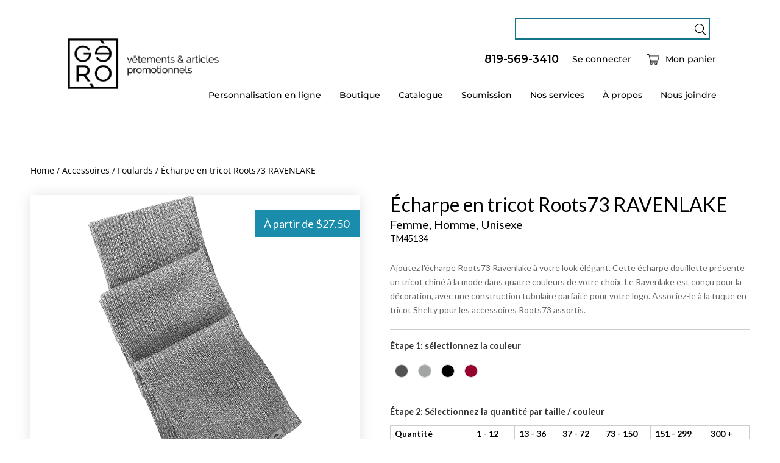

--- FILE ---
content_type: text/html; charset=utf-8
request_url: https://www.google.com/recaptcha/api2/anchor?ar=1&k=6Lf88pkpAAAAAJDspS0efqzJtbmsveDnKeUUN6Jw&co=aHR0cHM6Ly93d3cuZ2Vyb3Byb21vLmNvbTo0NDM.&hl=en&v=PoyoqOPhxBO7pBk68S4YbpHZ&size=invisible&anchor-ms=20000&execute-ms=30000&cb=q0vbpnyjfa2c
body_size: 48781
content:
<!DOCTYPE HTML><html dir="ltr" lang="en"><head><meta http-equiv="Content-Type" content="text/html; charset=UTF-8">
<meta http-equiv="X-UA-Compatible" content="IE=edge">
<title>reCAPTCHA</title>
<style type="text/css">
/* cyrillic-ext */
@font-face {
  font-family: 'Roboto';
  font-style: normal;
  font-weight: 400;
  font-stretch: 100%;
  src: url(//fonts.gstatic.com/s/roboto/v48/KFO7CnqEu92Fr1ME7kSn66aGLdTylUAMa3GUBHMdazTgWw.woff2) format('woff2');
  unicode-range: U+0460-052F, U+1C80-1C8A, U+20B4, U+2DE0-2DFF, U+A640-A69F, U+FE2E-FE2F;
}
/* cyrillic */
@font-face {
  font-family: 'Roboto';
  font-style: normal;
  font-weight: 400;
  font-stretch: 100%;
  src: url(//fonts.gstatic.com/s/roboto/v48/KFO7CnqEu92Fr1ME7kSn66aGLdTylUAMa3iUBHMdazTgWw.woff2) format('woff2');
  unicode-range: U+0301, U+0400-045F, U+0490-0491, U+04B0-04B1, U+2116;
}
/* greek-ext */
@font-face {
  font-family: 'Roboto';
  font-style: normal;
  font-weight: 400;
  font-stretch: 100%;
  src: url(//fonts.gstatic.com/s/roboto/v48/KFO7CnqEu92Fr1ME7kSn66aGLdTylUAMa3CUBHMdazTgWw.woff2) format('woff2');
  unicode-range: U+1F00-1FFF;
}
/* greek */
@font-face {
  font-family: 'Roboto';
  font-style: normal;
  font-weight: 400;
  font-stretch: 100%;
  src: url(//fonts.gstatic.com/s/roboto/v48/KFO7CnqEu92Fr1ME7kSn66aGLdTylUAMa3-UBHMdazTgWw.woff2) format('woff2');
  unicode-range: U+0370-0377, U+037A-037F, U+0384-038A, U+038C, U+038E-03A1, U+03A3-03FF;
}
/* math */
@font-face {
  font-family: 'Roboto';
  font-style: normal;
  font-weight: 400;
  font-stretch: 100%;
  src: url(//fonts.gstatic.com/s/roboto/v48/KFO7CnqEu92Fr1ME7kSn66aGLdTylUAMawCUBHMdazTgWw.woff2) format('woff2');
  unicode-range: U+0302-0303, U+0305, U+0307-0308, U+0310, U+0312, U+0315, U+031A, U+0326-0327, U+032C, U+032F-0330, U+0332-0333, U+0338, U+033A, U+0346, U+034D, U+0391-03A1, U+03A3-03A9, U+03B1-03C9, U+03D1, U+03D5-03D6, U+03F0-03F1, U+03F4-03F5, U+2016-2017, U+2034-2038, U+203C, U+2040, U+2043, U+2047, U+2050, U+2057, U+205F, U+2070-2071, U+2074-208E, U+2090-209C, U+20D0-20DC, U+20E1, U+20E5-20EF, U+2100-2112, U+2114-2115, U+2117-2121, U+2123-214F, U+2190, U+2192, U+2194-21AE, U+21B0-21E5, U+21F1-21F2, U+21F4-2211, U+2213-2214, U+2216-22FF, U+2308-230B, U+2310, U+2319, U+231C-2321, U+2336-237A, U+237C, U+2395, U+239B-23B7, U+23D0, U+23DC-23E1, U+2474-2475, U+25AF, U+25B3, U+25B7, U+25BD, U+25C1, U+25CA, U+25CC, U+25FB, U+266D-266F, U+27C0-27FF, U+2900-2AFF, U+2B0E-2B11, U+2B30-2B4C, U+2BFE, U+3030, U+FF5B, U+FF5D, U+1D400-1D7FF, U+1EE00-1EEFF;
}
/* symbols */
@font-face {
  font-family: 'Roboto';
  font-style: normal;
  font-weight: 400;
  font-stretch: 100%;
  src: url(//fonts.gstatic.com/s/roboto/v48/KFO7CnqEu92Fr1ME7kSn66aGLdTylUAMaxKUBHMdazTgWw.woff2) format('woff2');
  unicode-range: U+0001-000C, U+000E-001F, U+007F-009F, U+20DD-20E0, U+20E2-20E4, U+2150-218F, U+2190, U+2192, U+2194-2199, U+21AF, U+21E6-21F0, U+21F3, U+2218-2219, U+2299, U+22C4-22C6, U+2300-243F, U+2440-244A, U+2460-24FF, U+25A0-27BF, U+2800-28FF, U+2921-2922, U+2981, U+29BF, U+29EB, U+2B00-2BFF, U+4DC0-4DFF, U+FFF9-FFFB, U+10140-1018E, U+10190-1019C, U+101A0, U+101D0-101FD, U+102E0-102FB, U+10E60-10E7E, U+1D2C0-1D2D3, U+1D2E0-1D37F, U+1F000-1F0FF, U+1F100-1F1AD, U+1F1E6-1F1FF, U+1F30D-1F30F, U+1F315, U+1F31C, U+1F31E, U+1F320-1F32C, U+1F336, U+1F378, U+1F37D, U+1F382, U+1F393-1F39F, U+1F3A7-1F3A8, U+1F3AC-1F3AF, U+1F3C2, U+1F3C4-1F3C6, U+1F3CA-1F3CE, U+1F3D4-1F3E0, U+1F3ED, U+1F3F1-1F3F3, U+1F3F5-1F3F7, U+1F408, U+1F415, U+1F41F, U+1F426, U+1F43F, U+1F441-1F442, U+1F444, U+1F446-1F449, U+1F44C-1F44E, U+1F453, U+1F46A, U+1F47D, U+1F4A3, U+1F4B0, U+1F4B3, U+1F4B9, U+1F4BB, U+1F4BF, U+1F4C8-1F4CB, U+1F4D6, U+1F4DA, U+1F4DF, U+1F4E3-1F4E6, U+1F4EA-1F4ED, U+1F4F7, U+1F4F9-1F4FB, U+1F4FD-1F4FE, U+1F503, U+1F507-1F50B, U+1F50D, U+1F512-1F513, U+1F53E-1F54A, U+1F54F-1F5FA, U+1F610, U+1F650-1F67F, U+1F687, U+1F68D, U+1F691, U+1F694, U+1F698, U+1F6AD, U+1F6B2, U+1F6B9-1F6BA, U+1F6BC, U+1F6C6-1F6CF, U+1F6D3-1F6D7, U+1F6E0-1F6EA, U+1F6F0-1F6F3, U+1F6F7-1F6FC, U+1F700-1F7FF, U+1F800-1F80B, U+1F810-1F847, U+1F850-1F859, U+1F860-1F887, U+1F890-1F8AD, U+1F8B0-1F8BB, U+1F8C0-1F8C1, U+1F900-1F90B, U+1F93B, U+1F946, U+1F984, U+1F996, U+1F9E9, U+1FA00-1FA6F, U+1FA70-1FA7C, U+1FA80-1FA89, U+1FA8F-1FAC6, U+1FACE-1FADC, U+1FADF-1FAE9, U+1FAF0-1FAF8, U+1FB00-1FBFF;
}
/* vietnamese */
@font-face {
  font-family: 'Roboto';
  font-style: normal;
  font-weight: 400;
  font-stretch: 100%;
  src: url(//fonts.gstatic.com/s/roboto/v48/KFO7CnqEu92Fr1ME7kSn66aGLdTylUAMa3OUBHMdazTgWw.woff2) format('woff2');
  unicode-range: U+0102-0103, U+0110-0111, U+0128-0129, U+0168-0169, U+01A0-01A1, U+01AF-01B0, U+0300-0301, U+0303-0304, U+0308-0309, U+0323, U+0329, U+1EA0-1EF9, U+20AB;
}
/* latin-ext */
@font-face {
  font-family: 'Roboto';
  font-style: normal;
  font-weight: 400;
  font-stretch: 100%;
  src: url(//fonts.gstatic.com/s/roboto/v48/KFO7CnqEu92Fr1ME7kSn66aGLdTylUAMa3KUBHMdazTgWw.woff2) format('woff2');
  unicode-range: U+0100-02BA, U+02BD-02C5, U+02C7-02CC, U+02CE-02D7, U+02DD-02FF, U+0304, U+0308, U+0329, U+1D00-1DBF, U+1E00-1E9F, U+1EF2-1EFF, U+2020, U+20A0-20AB, U+20AD-20C0, U+2113, U+2C60-2C7F, U+A720-A7FF;
}
/* latin */
@font-face {
  font-family: 'Roboto';
  font-style: normal;
  font-weight: 400;
  font-stretch: 100%;
  src: url(//fonts.gstatic.com/s/roboto/v48/KFO7CnqEu92Fr1ME7kSn66aGLdTylUAMa3yUBHMdazQ.woff2) format('woff2');
  unicode-range: U+0000-00FF, U+0131, U+0152-0153, U+02BB-02BC, U+02C6, U+02DA, U+02DC, U+0304, U+0308, U+0329, U+2000-206F, U+20AC, U+2122, U+2191, U+2193, U+2212, U+2215, U+FEFF, U+FFFD;
}
/* cyrillic-ext */
@font-face {
  font-family: 'Roboto';
  font-style: normal;
  font-weight: 500;
  font-stretch: 100%;
  src: url(//fonts.gstatic.com/s/roboto/v48/KFO7CnqEu92Fr1ME7kSn66aGLdTylUAMa3GUBHMdazTgWw.woff2) format('woff2');
  unicode-range: U+0460-052F, U+1C80-1C8A, U+20B4, U+2DE0-2DFF, U+A640-A69F, U+FE2E-FE2F;
}
/* cyrillic */
@font-face {
  font-family: 'Roboto';
  font-style: normal;
  font-weight: 500;
  font-stretch: 100%;
  src: url(//fonts.gstatic.com/s/roboto/v48/KFO7CnqEu92Fr1ME7kSn66aGLdTylUAMa3iUBHMdazTgWw.woff2) format('woff2');
  unicode-range: U+0301, U+0400-045F, U+0490-0491, U+04B0-04B1, U+2116;
}
/* greek-ext */
@font-face {
  font-family: 'Roboto';
  font-style: normal;
  font-weight: 500;
  font-stretch: 100%;
  src: url(//fonts.gstatic.com/s/roboto/v48/KFO7CnqEu92Fr1ME7kSn66aGLdTylUAMa3CUBHMdazTgWw.woff2) format('woff2');
  unicode-range: U+1F00-1FFF;
}
/* greek */
@font-face {
  font-family: 'Roboto';
  font-style: normal;
  font-weight: 500;
  font-stretch: 100%;
  src: url(//fonts.gstatic.com/s/roboto/v48/KFO7CnqEu92Fr1ME7kSn66aGLdTylUAMa3-UBHMdazTgWw.woff2) format('woff2');
  unicode-range: U+0370-0377, U+037A-037F, U+0384-038A, U+038C, U+038E-03A1, U+03A3-03FF;
}
/* math */
@font-face {
  font-family: 'Roboto';
  font-style: normal;
  font-weight: 500;
  font-stretch: 100%;
  src: url(//fonts.gstatic.com/s/roboto/v48/KFO7CnqEu92Fr1ME7kSn66aGLdTylUAMawCUBHMdazTgWw.woff2) format('woff2');
  unicode-range: U+0302-0303, U+0305, U+0307-0308, U+0310, U+0312, U+0315, U+031A, U+0326-0327, U+032C, U+032F-0330, U+0332-0333, U+0338, U+033A, U+0346, U+034D, U+0391-03A1, U+03A3-03A9, U+03B1-03C9, U+03D1, U+03D5-03D6, U+03F0-03F1, U+03F4-03F5, U+2016-2017, U+2034-2038, U+203C, U+2040, U+2043, U+2047, U+2050, U+2057, U+205F, U+2070-2071, U+2074-208E, U+2090-209C, U+20D0-20DC, U+20E1, U+20E5-20EF, U+2100-2112, U+2114-2115, U+2117-2121, U+2123-214F, U+2190, U+2192, U+2194-21AE, U+21B0-21E5, U+21F1-21F2, U+21F4-2211, U+2213-2214, U+2216-22FF, U+2308-230B, U+2310, U+2319, U+231C-2321, U+2336-237A, U+237C, U+2395, U+239B-23B7, U+23D0, U+23DC-23E1, U+2474-2475, U+25AF, U+25B3, U+25B7, U+25BD, U+25C1, U+25CA, U+25CC, U+25FB, U+266D-266F, U+27C0-27FF, U+2900-2AFF, U+2B0E-2B11, U+2B30-2B4C, U+2BFE, U+3030, U+FF5B, U+FF5D, U+1D400-1D7FF, U+1EE00-1EEFF;
}
/* symbols */
@font-face {
  font-family: 'Roboto';
  font-style: normal;
  font-weight: 500;
  font-stretch: 100%;
  src: url(//fonts.gstatic.com/s/roboto/v48/KFO7CnqEu92Fr1ME7kSn66aGLdTylUAMaxKUBHMdazTgWw.woff2) format('woff2');
  unicode-range: U+0001-000C, U+000E-001F, U+007F-009F, U+20DD-20E0, U+20E2-20E4, U+2150-218F, U+2190, U+2192, U+2194-2199, U+21AF, U+21E6-21F0, U+21F3, U+2218-2219, U+2299, U+22C4-22C6, U+2300-243F, U+2440-244A, U+2460-24FF, U+25A0-27BF, U+2800-28FF, U+2921-2922, U+2981, U+29BF, U+29EB, U+2B00-2BFF, U+4DC0-4DFF, U+FFF9-FFFB, U+10140-1018E, U+10190-1019C, U+101A0, U+101D0-101FD, U+102E0-102FB, U+10E60-10E7E, U+1D2C0-1D2D3, U+1D2E0-1D37F, U+1F000-1F0FF, U+1F100-1F1AD, U+1F1E6-1F1FF, U+1F30D-1F30F, U+1F315, U+1F31C, U+1F31E, U+1F320-1F32C, U+1F336, U+1F378, U+1F37D, U+1F382, U+1F393-1F39F, U+1F3A7-1F3A8, U+1F3AC-1F3AF, U+1F3C2, U+1F3C4-1F3C6, U+1F3CA-1F3CE, U+1F3D4-1F3E0, U+1F3ED, U+1F3F1-1F3F3, U+1F3F5-1F3F7, U+1F408, U+1F415, U+1F41F, U+1F426, U+1F43F, U+1F441-1F442, U+1F444, U+1F446-1F449, U+1F44C-1F44E, U+1F453, U+1F46A, U+1F47D, U+1F4A3, U+1F4B0, U+1F4B3, U+1F4B9, U+1F4BB, U+1F4BF, U+1F4C8-1F4CB, U+1F4D6, U+1F4DA, U+1F4DF, U+1F4E3-1F4E6, U+1F4EA-1F4ED, U+1F4F7, U+1F4F9-1F4FB, U+1F4FD-1F4FE, U+1F503, U+1F507-1F50B, U+1F50D, U+1F512-1F513, U+1F53E-1F54A, U+1F54F-1F5FA, U+1F610, U+1F650-1F67F, U+1F687, U+1F68D, U+1F691, U+1F694, U+1F698, U+1F6AD, U+1F6B2, U+1F6B9-1F6BA, U+1F6BC, U+1F6C6-1F6CF, U+1F6D3-1F6D7, U+1F6E0-1F6EA, U+1F6F0-1F6F3, U+1F6F7-1F6FC, U+1F700-1F7FF, U+1F800-1F80B, U+1F810-1F847, U+1F850-1F859, U+1F860-1F887, U+1F890-1F8AD, U+1F8B0-1F8BB, U+1F8C0-1F8C1, U+1F900-1F90B, U+1F93B, U+1F946, U+1F984, U+1F996, U+1F9E9, U+1FA00-1FA6F, U+1FA70-1FA7C, U+1FA80-1FA89, U+1FA8F-1FAC6, U+1FACE-1FADC, U+1FADF-1FAE9, U+1FAF0-1FAF8, U+1FB00-1FBFF;
}
/* vietnamese */
@font-face {
  font-family: 'Roboto';
  font-style: normal;
  font-weight: 500;
  font-stretch: 100%;
  src: url(//fonts.gstatic.com/s/roboto/v48/KFO7CnqEu92Fr1ME7kSn66aGLdTylUAMa3OUBHMdazTgWw.woff2) format('woff2');
  unicode-range: U+0102-0103, U+0110-0111, U+0128-0129, U+0168-0169, U+01A0-01A1, U+01AF-01B0, U+0300-0301, U+0303-0304, U+0308-0309, U+0323, U+0329, U+1EA0-1EF9, U+20AB;
}
/* latin-ext */
@font-face {
  font-family: 'Roboto';
  font-style: normal;
  font-weight: 500;
  font-stretch: 100%;
  src: url(//fonts.gstatic.com/s/roboto/v48/KFO7CnqEu92Fr1ME7kSn66aGLdTylUAMa3KUBHMdazTgWw.woff2) format('woff2');
  unicode-range: U+0100-02BA, U+02BD-02C5, U+02C7-02CC, U+02CE-02D7, U+02DD-02FF, U+0304, U+0308, U+0329, U+1D00-1DBF, U+1E00-1E9F, U+1EF2-1EFF, U+2020, U+20A0-20AB, U+20AD-20C0, U+2113, U+2C60-2C7F, U+A720-A7FF;
}
/* latin */
@font-face {
  font-family: 'Roboto';
  font-style: normal;
  font-weight: 500;
  font-stretch: 100%;
  src: url(//fonts.gstatic.com/s/roboto/v48/KFO7CnqEu92Fr1ME7kSn66aGLdTylUAMa3yUBHMdazQ.woff2) format('woff2');
  unicode-range: U+0000-00FF, U+0131, U+0152-0153, U+02BB-02BC, U+02C6, U+02DA, U+02DC, U+0304, U+0308, U+0329, U+2000-206F, U+20AC, U+2122, U+2191, U+2193, U+2212, U+2215, U+FEFF, U+FFFD;
}
/* cyrillic-ext */
@font-face {
  font-family: 'Roboto';
  font-style: normal;
  font-weight: 900;
  font-stretch: 100%;
  src: url(//fonts.gstatic.com/s/roboto/v48/KFO7CnqEu92Fr1ME7kSn66aGLdTylUAMa3GUBHMdazTgWw.woff2) format('woff2');
  unicode-range: U+0460-052F, U+1C80-1C8A, U+20B4, U+2DE0-2DFF, U+A640-A69F, U+FE2E-FE2F;
}
/* cyrillic */
@font-face {
  font-family: 'Roboto';
  font-style: normal;
  font-weight: 900;
  font-stretch: 100%;
  src: url(//fonts.gstatic.com/s/roboto/v48/KFO7CnqEu92Fr1ME7kSn66aGLdTylUAMa3iUBHMdazTgWw.woff2) format('woff2');
  unicode-range: U+0301, U+0400-045F, U+0490-0491, U+04B0-04B1, U+2116;
}
/* greek-ext */
@font-face {
  font-family: 'Roboto';
  font-style: normal;
  font-weight: 900;
  font-stretch: 100%;
  src: url(//fonts.gstatic.com/s/roboto/v48/KFO7CnqEu92Fr1ME7kSn66aGLdTylUAMa3CUBHMdazTgWw.woff2) format('woff2');
  unicode-range: U+1F00-1FFF;
}
/* greek */
@font-face {
  font-family: 'Roboto';
  font-style: normal;
  font-weight: 900;
  font-stretch: 100%;
  src: url(//fonts.gstatic.com/s/roboto/v48/KFO7CnqEu92Fr1ME7kSn66aGLdTylUAMa3-UBHMdazTgWw.woff2) format('woff2');
  unicode-range: U+0370-0377, U+037A-037F, U+0384-038A, U+038C, U+038E-03A1, U+03A3-03FF;
}
/* math */
@font-face {
  font-family: 'Roboto';
  font-style: normal;
  font-weight: 900;
  font-stretch: 100%;
  src: url(//fonts.gstatic.com/s/roboto/v48/KFO7CnqEu92Fr1ME7kSn66aGLdTylUAMawCUBHMdazTgWw.woff2) format('woff2');
  unicode-range: U+0302-0303, U+0305, U+0307-0308, U+0310, U+0312, U+0315, U+031A, U+0326-0327, U+032C, U+032F-0330, U+0332-0333, U+0338, U+033A, U+0346, U+034D, U+0391-03A1, U+03A3-03A9, U+03B1-03C9, U+03D1, U+03D5-03D6, U+03F0-03F1, U+03F4-03F5, U+2016-2017, U+2034-2038, U+203C, U+2040, U+2043, U+2047, U+2050, U+2057, U+205F, U+2070-2071, U+2074-208E, U+2090-209C, U+20D0-20DC, U+20E1, U+20E5-20EF, U+2100-2112, U+2114-2115, U+2117-2121, U+2123-214F, U+2190, U+2192, U+2194-21AE, U+21B0-21E5, U+21F1-21F2, U+21F4-2211, U+2213-2214, U+2216-22FF, U+2308-230B, U+2310, U+2319, U+231C-2321, U+2336-237A, U+237C, U+2395, U+239B-23B7, U+23D0, U+23DC-23E1, U+2474-2475, U+25AF, U+25B3, U+25B7, U+25BD, U+25C1, U+25CA, U+25CC, U+25FB, U+266D-266F, U+27C0-27FF, U+2900-2AFF, U+2B0E-2B11, U+2B30-2B4C, U+2BFE, U+3030, U+FF5B, U+FF5D, U+1D400-1D7FF, U+1EE00-1EEFF;
}
/* symbols */
@font-face {
  font-family: 'Roboto';
  font-style: normal;
  font-weight: 900;
  font-stretch: 100%;
  src: url(//fonts.gstatic.com/s/roboto/v48/KFO7CnqEu92Fr1ME7kSn66aGLdTylUAMaxKUBHMdazTgWw.woff2) format('woff2');
  unicode-range: U+0001-000C, U+000E-001F, U+007F-009F, U+20DD-20E0, U+20E2-20E4, U+2150-218F, U+2190, U+2192, U+2194-2199, U+21AF, U+21E6-21F0, U+21F3, U+2218-2219, U+2299, U+22C4-22C6, U+2300-243F, U+2440-244A, U+2460-24FF, U+25A0-27BF, U+2800-28FF, U+2921-2922, U+2981, U+29BF, U+29EB, U+2B00-2BFF, U+4DC0-4DFF, U+FFF9-FFFB, U+10140-1018E, U+10190-1019C, U+101A0, U+101D0-101FD, U+102E0-102FB, U+10E60-10E7E, U+1D2C0-1D2D3, U+1D2E0-1D37F, U+1F000-1F0FF, U+1F100-1F1AD, U+1F1E6-1F1FF, U+1F30D-1F30F, U+1F315, U+1F31C, U+1F31E, U+1F320-1F32C, U+1F336, U+1F378, U+1F37D, U+1F382, U+1F393-1F39F, U+1F3A7-1F3A8, U+1F3AC-1F3AF, U+1F3C2, U+1F3C4-1F3C6, U+1F3CA-1F3CE, U+1F3D4-1F3E0, U+1F3ED, U+1F3F1-1F3F3, U+1F3F5-1F3F7, U+1F408, U+1F415, U+1F41F, U+1F426, U+1F43F, U+1F441-1F442, U+1F444, U+1F446-1F449, U+1F44C-1F44E, U+1F453, U+1F46A, U+1F47D, U+1F4A3, U+1F4B0, U+1F4B3, U+1F4B9, U+1F4BB, U+1F4BF, U+1F4C8-1F4CB, U+1F4D6, U+1F4DA, U+1F4DF, U+1F4E3-1F4E6, U+1F4EA-1F4ED, U+1F4F7, U+1F4F9-1F4FB, U+1F4FD-1F4FE, U+1F503, U+1F507-1F50B, U+1F50D, U+1F512-1F513, U+1F53E-1F54A, U+1F54F-1F5FA, U+1F610, U+1F650-1F67F, U+1F687, U+1F68D, U+1F691, U+1F694, U+1F698, U+1F6AD, U+1F6B2, U+1F6B9-1F6BA, U+1F6BC, U+1F6C6-1F6CF, U+1F6D3-1F6D7, U+1F6E0-1F6EA, U+1F6F0-1F6F3, U+1F6F7-1F6FC, U+1F700-1F7FF, U+1F800-1F80B, U+1F810-1F847, U+1F850-1F859, U+1F860-1F887, U+1F890-1F8AD, U+1F8B0-1F8BB, U+1F8C0-1F8C1, U+1F900-1F90B, U+1F93B, U+1F946, U+1F984, U+1F996, U+1F9E9, U+1FA00-1FA6F, U+1FA70-1FA7C, U+1FA80-1FA89, U+1FA8F-1FAC6, U+1FACE-1FADC, U+1FADF-1FAE9, U+1FAF0-1FAF8, U+1FB00-1FBFF;
}
/* vietnamese */
@font-face {
  font-family: 'Roboto';
  font-style: normal;
  font-weight: 900;
  font-stretch: 100%;
  src: url(//fonts.gstatic.com/s/roboto/v48/KFO7CnqEu92Fr1ME7kSn66aGLdTylUAMa3OUBHMdazTgWw.woff2) format('woff2');
  unicode-range: U+0102-0103, U+0110-0111, U+0128-0129, U+0168-0169, U+01A0-01A1, U+01AF-01B0, U+0300-0301, U+0303-0304, U+0308-0309, U+0323, U+0329, U+1EA0-1EF9, U+20AB;
}
/* latin-ext */
@font-face {
  font-family: 'Roboto';
  font-style: normal;
  font-weight: 900;
  font-stretch: 100%;
  src: url(//fonts.gstatic.com/s/roboto/v48/KFO7CnqEu92Fr1ME7kSn66aGLdTylUAMa3KUBHMdazTgWw.woff2) format('woff2');
  unicode-range: U+0100-02BA, U+02BD-02C5, U+02C7-02CC, U+02CE-02D7, U+02DD-02FF, U+0304, U+0308, U+0329, U+1D00-1DBF, U+1E00-1E9F, U+1EF2-1EFF, U+2020, U+20A0-20AB, U+20AD-20C0, U+2113, U+2C60-2C7F, U+A720-A7FF;
}
/* latin */
@font-face {
  font-family: 'Roboto';
  font-style: normal;
  font-weight: 900;
  font-stretch: 100%;
  src: url(//fonts.gstatic.com/s/roboto/v48/KFO7CnqEu92Fr1ME7kSn66aGLdTylUAMa3yUBHMdazQ.woff2) format('woff2');
  unicode-range: U+0000-00FF, U+0131, U+0152-0153, U+02BB-02BC, U+02C6, U+02DA, U+02DC, U+0304, U+0308, U+0329, U+2000-206F, U+20AC, U+2122, U+2191, U+2193, U+2212, U+2215, U+FEFF, U+FFFD;
}

</style>
<link rel="stylesheet" type="text/css" href="https://www.gstatic.com/recaptcha/releases/PoyoqOPhxBO7pBk68S4YbpHZ/styles__ltr.css">
<script nonce="2Q3bSeZx_IeG5jS8UBllJQ" type="text/javascript">window['__recaptcha_api'] = 'https://www.google.com/recaptcha/api2/';</script>
<script type="text/javascript" src="https://www.gstatic.com/recaptcha/releases/PoyoqOPhxBO7pBk68S4YbpHZ/recaptcha__en.js" nonce="2Q3bSeZx_IeG5jS8UBllJQ">
      
    </script></head>
<body><div id="rc-anchor-alert" class="rc-anchor-alert"></div>
<input type="hidden" id="recaptcha-token" value="[base64]">
<script type="text/javascript" nonce="2Q3bSeZx_IeG5jS8UBllJQ">
      recaptcha.anchor.Main.init("[\x22ainput\x22,[\x22bgdata\x22,\x22\x22,\[base64]/[base64]/[base64]/bmV3IHJbeF0oY1swXSk6RT09Mj9uZXcgclt4XShjWzBdLGNbMV0pOkU9PTM/bmV3IHJbeF0oY1swXSxjWzFdLGNbMl0pOkU9PTQ/[base64]/[base64]/[base64]/[base64]/[base64]/[base64]/[base64]/[base64]\x22,\[base64]\\u003d\\u003d\x22,\x22MF3CsW7ChMORwpPCtk4VTzZsw5jDlHDCpxZXPXJSw4TDvh9xSTBCBsKdYsOzBhvDnsK5RsO7w6ErdnRswofCtcOFL8KbFDoHEcO1w7LCnR3CrUo1wpjDscOIwonCisOlw5jCvMKZwpk+w5HCmsKbPcKswobClxdwwpQPTXrCrsKEw63Dm8KgAsOebV/DkcOkXyPDklrDqsKiw6ArAcKtw4XDglrCqsKvdQl/PsKKY8ORwpfDq8KrwrcswqrDtFQaw5zDosKEw5haG8OvU8KtYnLCv8ODAsKHwrEaOXA3X8KBw6JWwqJyNsKcMMKow4zCpxXCq8KTDcOmZk/Dr8O+acKENsOew4N0woHCkMOSfSw4YcOiUwENw6hgw5RbYigdacOaZwNgYsKdJy7Dt3DCk8Knw7x5w63CkMK7w7fCisKyXUozwqZ7Q8K3DgfDosKbwrZ9VxtowrbCkiPDoBcKMcOOwpVRwr1He8KLXMOwwrvDo1c5SDdOXV/Ds0DCqH3Cj8OdwovDvsKUBcK/[base64]/Cv8KawofCq8KuPMKawqfDjcKvw6dmw5BHZj4kUmcIcsOUVAXDn8K/[base64]/Ck3TCk8OxwpV/[base64]/[base64]/DpsOKw79aFMONw53CssKCw7Bcw6XCo8OJw5PDl1rCljcORV7DmnB+bQYNCsOoR8Ouw44DwoN+w5DDvhQHw4ZJwqbDoTvCiMKcwpTDnMODLsOvw414wqRSARYjD8O8w4gQw7bDiMO/wovCpUXDmsOSFhQobsKtFx1mfiAQbzPDiGg7w4vCn3QmLsKODsOtw6LCk0/CpTYSwpUTacOPFCBSwo1kWXbCi8KowopHw4Rad3jDuHUEW8KUw4tEIMOJMQjCkMKDwpjDpgrDjcOYwoN0w6AzA8OBQMOPw4zDpcKKdy/CicOVw47CrMOPNyLCiE/DuSl9wrk8wq3CpcO5aFLDpxbCt8OsCw7CvcOPwpZzLMOlw5oPw68DBDYtSsKcBVfCocOBw6lXw5bDuMKpw5MJXz/DlkDCsThUw7glwoAPNCIHw7NPPRLCggkQw4bCk8KVXjRxwo14w6sYwoLCtjDCmDbCl8Ogw4nDm8KAATlBL8KTworDgzTDmSUHPcOwE8O/w44FBsOkwrzCoMKgwr7DgMK1EQsAch3Dj3vDqMOXwrnDlRQXw4HClsOlAXLCoMKeVMOpN8O5wqTDlgnCmC1iZljClW8QwqvClnFnY8KvSsKDdkPCkkfDjVxJUcOXFMK/wpjCtEpww4LCm8K1wrppOjDCmnh2FRTDrjgCw5HDlljCiEzCogl/[base64]/CgEoZw5t2G8KvSG3CiwfDjsOqTHjCpFAOw7p4fMKQMsKeQX8dSn/CmWHCssKGZ0LCqHvCoXhRI8KCw4I8w6bCtcKoYgdJIjEzN8Ouw7TDtsOhwqfDhn9Kw4RFWVjChcOKIl7DicODwrQ/FsOWwozCugAQVcKDCHXDnQzCo8K0fxxsw5tMbGrDrgIkwonChRvCn2Z1woR1wrLDhGEQL8OKBsKwwpcDwpcPwpEQworDlMOKworCjSbDu8OdcAzDgsKRPsKfU2fDgDoEwpMEAcKAw53CncOuw4I/woNLwqAEQy3DmHXCpwguw5TDg8OQN8OpJ0Zuwo8jwr3DtMKXwq/CgsK/[base64]/DtMO4Q8K1IMOjw4V7DQ7CmsO7wojCk8O5w5ENwqzCpDdPBcOgPDrDmMO8UTZlwoprwrpwIcOjw7wAw59hwpLCjGDDuMK/U8KCw5dTw7pFw5/[base64]/CosK1GcOnPcONwpJVw4jDrkvDpMOewqHDk8OZSG9CwpJiwoHDnsK6w7knJU4NXcKJViDDg8Ona3zDjsK8DsKQd1fDgR8XQ8ORw57Dgy/CucOMZHpYwqsewo44wpoqH30zwrpww4jDoH9eQsOlYcKJwpljVkA1L3fCg1kJwr7Dp0XDosKWaEvDgsOHK8OEw7jDvcOlD8O8HcOWBVnCtcO2LgJGw4w/csKnJcO9wqrDpTgzH1XDlikJw6RewrBWSCU3McKeQMKYwq4fw7gIw7lGdcKvwpRjw5kobsKNEcOZwroQw5TDvsOAZRVUMWjCncKVwobDicOzw5TDtsObwqF9C0nDp8OCVMOUw7XCkg0VZcKvw69gOGjCkMO/w6TDoyDDmcOzK3TDklHCsW55AMO6IF/Cr8O/w6kaw7nDq1oAUEx4R8OZwqU8b8Kqw78mXnzCkMKNdhHClMO1w4ZNwovDjMKrw61wPSgrw4vCozVfw4B7WThlw4nDtsKLw4fDisKswrw4wrHClDFBwoDCusK8L8OBw7pLQsODAz/CpV/CvMKqwr7DvHZYbcODw5cUGXs9Yz/Ch8OESGvDtsKtwppkw7cUfFfDsxYGw6DDuMKaw7fCt8KCw6ZBaXQGL0sNUjDCg8OeXGx9w7rCnibCm09lwpIcwpEMwpXCusOSwp4ww7/CmcOkw7PDhSrDqGDDiDpPw7RrYn3DpcOGwozCssOCw43DmsOBLsKracKPwpbCtGTCtsOMwoQRwoLCl39+w53Dv8KnEjkYw7zDui3Dsl/CucOWwonCmkgTwo9RwpDCgcO6OcK+OcOSd2J/[base64]/[base64]/[base64]/DqMKoOsKrWMKcT8KzecKTw4QNwp5pw5Ydw448wqxRVSXDny/[base64]/CmcOeA33Domd+w4p1dg5CbHrCpMOYQwsrw6xsw5kEYT9dSGAYw6LCt8KmwpF/wpInBmcjZcKgBDRqL8KLwrPCpMK4WMOaVMOYw7jDp8KjC8OVPMKHwpAOwrgew5vDm8Kiw4g9wrZKw7vDmMKRD8K/WsKBdR3DpsK3wrMDJEfCqsOlPm/[base64]/[base64]/[base64]/LsO8w6nCrcK9wo/DvxfCl8ODw7zDicOPU8ONwoTDrMOlG8KEwqvDg8OWw7IzQcOnw6Ivw6jCjmNIwpEDw4IhwqM8RjjCoD5Vwq0xb8OPbsOafsKLwrZBEMKMfcKmw4LDkMOeVcOcwrbDqjpmLT/[base64]/wocCw5/ChnTDtGFmNcKiVFzDhsKFwowqMHrCqWTCqQp2w6LDpcKIUMKUw4hTw7rDmcO1N1tzPMKWw4zDqcKURcOOMmXCjUo8XMK5w4DCixxKw7A2wqAPWkPDlMODWh3CvGNQdsO1w6gBaEbCl3LDhMO9w7fDqRDClsKCw4hOwr7DqC9pGlwbP1hEw5ggw4/CphrCj0DDlUh8wrVMF3AGGTTDnsOcGsOZw4wvCSJ6Zi3DncKMX2t3WFMOMsOWEsKqdDM+e0jCrsOZecO9PAVVTRNucgc2wpzCjDlQHcKRwpHDsiHCog0Hw4otwoFJBFkuwrvChGLCjg3Dh8Krw7sdw7kOZ8KEw7EFwpXCl8KVFm/DqMOwSsO/F8K8w5fDq8Oxw63CjjnDrihRDhjDkX96HX/CosO9w5RvwqTDlMK7wojDngg4woYLNlvDggcjwobCuwPDhV1ewozDq1vDqDrChMKlwr8kA8OfacK6w5TDpMONSkMZw7PDkMOzM0s7eMOGc0LDhRQxw5zDpWZ3Z8ONwoBTTDTDhVhfw5LDlMOrwq4Awq0WwrHDvsO/[base64]/DmwkBwrPCkMOLAcKWw7cGbsOONMKiEcOlfsOKw6XDt03Di8KsH8KxYjDCrS/Dlkwrwq10w6bDkXXCgF7CrcKXdcOdUAjDjcOVDMK4dMOQGSzCncOZwrjDmUV/A8OnHMKAw4PDkCHDu8O1worCksK7dcKnwo7ClsO2w7XCojA1Q8KyW8OaWyYPQsO+cXrDkiHClsKyfMKMZMKWwr7ClcO/JSrClcOjwpXCmyJkw7zCskoCQcOQR3wYwrjDmDDDksK3w5HCj8Oiw44GJsOWwr7CrcKjGsOnwqEwwqTDhsKIwobChsKpHkUxwpVGSV/DvnDCsS/CjBDCsGLDuMOeXCAuw6XCoFzChF9vQx7ClMOAO8OIwq/CvMKXG8OXw5XDi8O+w4xRXGk+DmB2UB8cw7LDv8O7woPDulMWelBEwpfCnDs3SMKkDldHa8O6JltrVinCgcOuwqwMbmXDq2vChlzCuMOVQMOiw6IVJMO0w6jDuDzDlhrCuSvDmMKSCUMTwpN4wqDCmFrDliI4w5VWIRcgdcK3cMOrw4/CisOYfFXDlsKtfMOHwpElRcKQwqUKw5LDuyIoGcKJezdAbcOuwqNLw5LCnAnCoE4xA33Dl8KhwrspwoLCmHTCgMKywqBKw6xFJHLCrCx1wpLCrsKeTcK/w6N2wpdoesOkf00rw4nCrQvDvMOfw7Q4VEMLTkXCvyTCpywKwrjDuBzChcOSWwbCr8KofVzDi8K4N1Juw6PDmMKMw7DDhMKhBA42ZMOawptJLAYhwpwJFcOIc8K6w4wpfMKtfkUUXcO6NMOKw4DCsMObw4sDaMKQLjLCocO/KTrCk8Khw6HCjl3Cu8OyDU5fMsOAw4LDtWkyw4PCsMONTsOLwodEDcKSUlfCj8KHwpfChCHCkDQhwr84PFlIwr/DuBYgw6IXw6TCgsKQwrTCrcOaGxUgwpN2w6N8AcKJPW/CmAfClwNPw4zCp8KcKMKDTk0awoFlwqbCkhUoQhgDJyxuwpvCmsOQCsOUwq/CisKvLgM+MgtJUlPDqwPChsOtamvChsOJT8KsbcOFw4gEw5w+wpzCpUpBMsKawrZtRcKHw7zCjsOZEcOzcUjCtMKFdlTDhcK/[base64]/[base64]/[base64]/[base64]/[base64]/[base64]/[base64]/CqFcCw5p7w5jDrBPChjNVLcO/HWzDocKmAizDuyNhEsKrw47CksKKf8KFZ2Nww4sOKcKKw6DDhsKew7zCs8OyRiQ/w63DnDZzBcOPw6/Cqxw9NC3DgMKbw4QxwpDDnWBRW8KxwqTDvGbDondWw5/DhMObw53CrMK2w7pjfsObc14TDcO8RUlrbhxiw4DDhgZlw6prwoBUw5LDpyhJwpfCji02wpZfw59lHATDt8KywpNAw51XMjl9wrNCw7nCrMOkZjJGEmfDgF7CjMKEwonDiD5Rw4Mqw5nCqBnDn8KPw57Cv1tow5tQw7kPNsKAwpPDtzzDni0velNnwr/CmBbDtwfCu1BYwoHClwzCs2U9w5kiw7PDhgbCpsK4RsK8wpTDjsOiw78cDiZBw71va8OpwrTCo2fCqsKnw7JSwpXCu8Kow6vCiRhZwqnDqjFfG8O5MB9EwpHDosOPw47DuRxzfsOeJcO7wpNDAcKebWgYw5B/[base64]/DpXUMwrJUBMK4P8O3w74vwpgFwrzCm8OJS8Kdw4Bkw4zCscKBwp5kw6vCsG3DksOhFEVUwoHCrUoyBsKVfsOFwoLCt8K8wqbDiHrDocK6U1gUw7zDkm/[base64]/[base64]/DvA3Ch1Zkw7jCr01zGMOew485wrvDuiPCkMKRdsK/woPDs8O+I8KPwolYFz/DnsKCEAlsMFJiInNwL3/DicOnWlMpw7lPwr4TJkRAwp7DpMKabEZcMcKFJUweWSczVcOaVMOuU8KGKMKzwpYFw6prw6hOwpshwq9XaipuKHUgw6USJzDDnsKpw4daw5/CnUzDvRvDn8Omw63Dny/DicOwO8KUwq8nw6TCvX04VRAaO8K6LDENCMODBcKWZR7Cp0zDhcKJFDtPwoQ6w7VEw7zDr8OOVT43WcKQw6fCtRbDuCvCtcKJwobChWZ+eg9xwpRUwovCk0DDpQTCgTVTwrDChxPDsBLCpU3DucO/w6c9w7l5CVPCn8Kvw5MlwrUpLsKpwr/DrMKzwrLDpwpWwpnDicKTKMOEw6rCjMOkw7Ycw6DCo8KCwrs+w6/DqcKkw6VIwpjDqnULw7vDicKWw7okw7Qzw5k+d8O3VxjDvFrDjcKPw5s7woHDicKqZW3Dp8KiwrHCr01oLMK5w5d9wr3CosKNX8KKND/[base64]/DrsKswokWBF3DscOjwpE7QsKEw4HCpMO+w6vDg8Kbw6/[base64]/wokVwpp/w4Npw6o6woFvZcO9woUew5XDmsOqwpANwoHDgDUhXcK/TcOPHsODw4jDtgw0VMKdMsKJZXPCkX7DpFPDsEZ1ZUvClTA2w5TDpwfCq3Y/[base64]/Co8Ohw55QwrYUw73DhS0SwpAhwpzDhip/[base64]/MQYnw7dKw79twoACXjx5S0fDkcOSQRvDlRMwwrnDgMKTw7TDs3nDs2HCpMK+w404w6HDiWVzBMOEw785wofCtTnDuCHDosOMw4LChhPCnsOHwpzDuG/DlMK7wpTCkMKKwp7DhFwuVsO5w4ocw7PCtcODWljCp8ONTl7Duw/DmwYrwpPDqDjDnFjDqMKoPGjCpMK5w51AVsKTFQweeyDDsl86woxOBAXDrVrDosOkw40SwpsEw512HsOQwqg4b8K8wpYZKQs/w57DuMOfCMO1awEJwodPbcK1wrAlDB5hwoTDo8O4w75sVn/[base64]/[base64]/WcO+fj7CnMOJw57CvsOJWkpuw6XDswcDOgXCn1vDqncjw7DDu3TCvRR2LE/Crk85woXDkMKMwoDDmHMlwonDrMOmw6TDqSUrY8OwwodTwrMxKMOZcFvCi8OPJsOgA1jCv8OWwpAAwrRZOMKPwpXDlj4SwpLCssKWcX/DtDg9w5gRw7LDgMO+woUvwq7CrAMCwpo0wpoLYDbDlcK+NcOCZ8OoasKBIMOrIF0nSj1cUXPCv8Ojw4/Cq3Zqwrh8wqnCp8ObVMKdwq7CrA8fwrkjV3HDhX7DtQY7wq8BciHCsCcYwrgRw7F/B8KdREdWw641X8O1Nk88w7dtwrTCoUIOw7hdw71ow4HDpjJIUiFkJMKiScKNO8KUS2sXAsK5wq3CtsKiwoI/G8OkNcKSw4PDkcOpKsOYw6XDjn5hCcKlV2xrecKowohsWXLDp8O3wp1TVXZuwqFVZ8OpwohbQMOzwqfDr2AvZkYJw4czwowKOmk0QMOdfsKdFAPDhcOVwq/CkEdIXMKaV1o2w4nDhcKzOsKKPMOZwrdww73DrQYBwqk/dEbDrHsjwpsoBm/CvMO/[base64]/[base64]/wpV1TwNxw6zDt8KSah/Dg8O0w4PCl1VZwpYLw4jDgirCg8KADMKewqnCg8Kww57CjSTDqcOnwqZ0KXvDucK6wrfDlRlQw5RsBxPDgydzccOVw4zDi1txw6VtBVfDksKLSEh8R3sAw5LCmsOubUHDuHFuwrIiw7DCkMODRMKHIcKZw69PwrFAKMOlwrPCsMKmTx/CoFfDtzEEwrHChxREFsOpQCIJYGZ0wq3Cg8KHH3NqehnCj8Krwq5JwonCi8OvRMKKQMOxw6bDkRlbbATDiAhOw70Uw4TDqsK1QDBvw6nDg1Jvw77DscONEcO0asKKWx5Tw43DjSvCsVLCvGJpdMK6w7dlWC8Kw4Jjbi7CpiE/XMK0wobCtzdow4vCkRnChMKdwrjDnizDgMKnJMOXw4jCvizCkMOtwpLClhzCgiBQw440wpkXOFbCvMOxw6XDocOtUMOsRAXCj8OKRSUyw7IsaxnDswfCtXkSKsOkRUbDgnbCp8KWwr3CtsKea0YswqjDl8KMwowUw6wdw6jDqjDCmsO/[base64]/CjcK8w718w5vDuMO/[base64]/wrLCkMKKwqPDtkkuU8O/woU5TEMyw4Rrw7llLsK/csKuw7XDlANzbsKiC0bCogIRw4tcH2jCp8KNwpIpwqfClsK8KXwLwoJydiN1wp1AHMODwpstXsOMwo/CjWFvwpvDssOdw5EjPSdNOMObeStkwoFCH8Kmw7LCv8Kmw6AVwobDh0Aqwr8AwpUTQz8FMsOQBULDhQLCssOIw4ctw51vw6tzV1hdQcKRDgDChMKnTMKzAW9IBxfDsngIwpvDsgBbDsKowoNVwqZ1wp46wrd7JBt6W8KmTMOjwpcjwpc5w6TCtsK2OsK/w5RYLgZTQ8Kdwr0gOyZiNy4pwp3CmsKOFcKUZsKaPmjCoRrCl8O4HcKiB0tTw7XDlsOIVMObwpkyM8KbHmXCt8Ocw7vCsnzCpxxLw7rCr8O+wqo7f39DH8K0Az3CvBHCgFs1wp/[base64]/DiSLCkkHCpQnCnHI8w6VQUDvCscObw7HCqMKAw4ZSQDjDjsK/[base64]/CssKXw5rCkMOlaMODVX/[base64]/CW5RNsO0AmXDkEzDqz/DhcKucsOCw4ghJcOPwo/[base64]/wqxFwpJtwrLDgTrCm8Oaw4Bjwq4rw4bDhk9NOnLChCHCuG5INgscdMKAwotBdcO5wobCu8KyEMO8woXCi8OJFgplEyfDkcO4w6ATfwHDrEUpByEHAsOwMSLCkcOxw7sfR2d0bAzCv8KaAMKfQ8Kowp7DisOcIUvDgE3Dmxshw4/DusO3VVzCkhktZmLDlwguw7IqCsOsJTfDqUHCpsKRSUY8E1zDiSMFw5EDWF8owpt5w686cWrCssO1w7fCsUw6Q8KlEsKXb8Otf24QEcKtEsKowpw5w5rDqxtvMRzDnDVlI8KgBCB0elZ7BDQrWCfCl0fClWLDlAIWwr4Zw6BsG8KxDk0RC8Kyw7fCg8KNw5/CqCRxw7UVScOgUsOqdX7CjH5ew7R1DWLDsQbCgsOHw4XCh0hVQD/DnGpnVcO7wot0OhFnTkBuSmxINVLCiXTCisKnDz3DlhXDghnCo1zCphHDnhrCvgXDnsOIIMKHBm7DlsO6Xg8rMQFAVGTCn0UfShcRS8Kkw4/DrcOlN8OAbsOgdMKQZRAzZm1ZwpfCl8OyEHp5wpbDkx/CusO8w7/DlFnComABw5Nhwp5+NMOrwrLDr3IjwpbChznCrMKccMOhw7oNPcKbczZBJMKuwrliwpjDoTPCgcOPwpnDocOdwrUBw6XCgVDDlsKYPMK2w6LCocO9wrbCizDCiHNmT0/Cm28Gw6IOwq/CqRvCjcKdw5jDomYKasKFwonDuMKUJMKjwqwCw5XDtcOvw5jDocOywpLDncOPHxojTBwAw7ZsJsO/LcKTWRFhXztiw5/DmsOewopYwrjDri0jwpsWwr/CkAnChhNAwqLDml/DhMO6chRzRUDCocKTesOawqobdMO5wrXCoxjDisKMCcOrQwzDlCRZwo7CvhLDjjMiTcONwqfDqyvDpcOpI8K3KXomAMK1w4Q1B3HCtyzCmSkyHMOTTsOBwrnCuwrDj8OtemfDtXXCim44WcKlw5nChzjCsUvCug/CiRLDonDCiEdfRSvCqcKfL8OPw5/CsMOAQQ83wojDrsOWwok+VxYwOcKLwp98KsO/w6gyw4bCosK+P3M5wrjDqB1Ew47DoXN3w5EXwqtVQmPCi8OwwqXCrcKhF3LCvR/CrMOOGcOcwqM4fmvDlwzDuEhcbMKmw7VbF8KDD1jCtmTDnCEQw5x8JzzDmsKPwo1pwr7DoRnCiTpXO15lKMOPBjMiw5k4acO+w4M/woZxUEgdwpkrw6zDv8OqC8KEw5LCiCPDhH8BHgLDj8KMGWgaw43DqzbCkMKtwrgURx/[base64]/w5ldOVpXw71Iw55bM8KowqkQcV/CjGIpwqFewqsnT1c3w6LDg8ODWXfCrDjCrMKQX8KdCcKSIiZNccO0w67Ck8Oywo1zRMKcw5JFJx8mUT/DvcKKwq5Dwo87IcKxw647NEddPBTDpxJ6wrjCnsKHw5bCpUx3w4UTdD3ClsKHIHl0wozCrMKCCANBLD7DlMO9w5sOw4XDscKgTlkbwpYAfMK3U8KmblzDqSY/w4hFw7rDgcKVPcOmeQYPw7vCjEJ2w6PDiMKrwpHCrksATzTCrsKIw6ZgU3ZtGcKhBRlnwpl+w588Bm7CucOYXMO8w71Tw4pnwqV/w71UwpU1w4PCrlLCtn0HQ8KTQUFrb8OyK8K9PwvCjm0EIjQGMEBrVMKSwoNswowmwpPDnMOXGcKJHsKiw6zCp8OPeErDrcKfwrjDqAh/w501wqXCqcOjNMKmL8KHAjY9w7NlSsOnCy40wrPDrSzCrllmwod7Mj7DjMKSGmlHIBXDgsOuwrckNMKUw7/DncOSw57DpxsDfknCgcKnwprDsQM4wqvDjsOVwpoPwo/CtsK+w7zCh8K3VhYawqPChFLDuAFhwpXCg8Kxw5UTIMOGwpRKP8Kzw7AnNMKjw6PDtsKOfsKnPsKQw4vDnmbCpcKmw6V1SsOSOsKUSsOMw6/ChsKJM8OpKSrDoSBmw5QCw7nDusOVPcOnEsOBFMOMHVcrQwHClT7CgMK9JQtcw5EDw7LDp3RFGyLCsRF2V8OJBcKhw5XDg8Olwr/DtwHCk1HCiUhowpbCuQrCg8O8wpvDhAbDu8Kgwrtbw5h3w70sw4EYDhXCkDfDu0E9w7/CmQ50BsOewpk1wol7KsKNw6fCtMOqAcKvwqrDkkrCiSfCgHnDi8K7KDs7w7hcSWEjwojDsmtBKQbCn8ObMMKHIW/DssOxYcOIf8OlZ1rDuj3CgsO9bFQ1PMOPbsKfwqzDgGDDp3ASwrTDk8O8esO/[base64]/CncOGwpnDj2d/KCV8w4RzLVwHVBXDv8K4wppca1MVew14w77Ct2TDpT/ChSzCmHzDnsOzUGk4w6XDq15cw6PCs8OuNBnDvcOHTsOgwoRGbsKSw5AWajjDllHDj1rDpkBFwp1hw7gDecKHw7wLwoBBcR1Aw6rCgA/DrmM/w7xDchrCscKxTnE0wp0iCMO2SMOWwq/Dq8K5Z0Jswrc0wo8GA8Oqw6IyFsK/w6p3SMKWwolbScOmwoU5K8KWFsO/JsKJCsOfWcO/Pn7ChMKBwrx7w7vDlhXCsk/CoMKhwoEzc3sVDWDDgMOvwqLDjF/CkcKhXsODB3QGGcK3woF4Q8ObwrUCasONwrd5VsOBEMO8w6wxA8KIWsOhw6bCmy1pw4YrDH/DvV3DiMOewpfCnTUNOBzCosOTwox7wpbDicObw4vCuFvDqRpuOEsiXMOGwqhPP8Ohw5LCiMKIfMKEEsK/[base64]/KGfCrsOSw4PDs8OGDB5Ww5zDn8KOwp7DgwHDknbDizXCpMOTw6Jxw44Yw4/DhjjCgA4DwpF5VgTCi8KQPQPCo8KtbSHDrMOMesKaChrDisK2wqLCs3UbcMOyw4TCpFw8w79Yw7vDvlACwpkqdngre8O/[base64]/w7Z+w7xLw7/[base64]/[base64]/[base64]/DpcO8wpPDlB14bMKSS1bDiMKnNyUZWsK8SVROw4rCiWYVw7BBAV/Dt8OtwpHDk8ODw4bDucODVMO1wpXCqcOCbsOBw6zDtMKTwrXDt3o7OMOHwobDksOKw4IqGjsfTsOgw43DiTp+w5Jkw5nDnHYkwobDjW7DhcO4wr3DiMOpwqTCu8K7ZsODKcKhQsOMw5RTwopww410w7bCkcOGw4gtY8K3QnLCjRLCkxrDhMKSwpfCu1TDpMKsdBZjej/CpjLDgsOqNcK7Qn7Ci8KIBG0OBsOebl7DsMK2NsKGw4pnZkQ/w6HDtMKJwp/DthkswqrDjcKKccKdPcO4eBfDkGhlfgHDgi/CjBXDn2k2wrZqI8Ojw59AA8OsYMKzGMOQwoFNYh3DqcKcw4J0JsODwo5owpDCuEZJw6DCvgdaSSBCCx7DksKKwrR9w7rDsMOfw5giw5zDjns+w6oNTMKiUcOja8KfwovCkcKHExzCmEwLwoAXwp4Owr4ww4FaOcOjw5jClTYGHsO1IUzCq8KVbl/[base64]/CkMOww4YQw4TDogp/wqtWw6jDgRsrw47ChVpCw5/[base64]/[base64]/w6BXLiczw4p2XcKRKi3DpsKDw5Q6w7PDv8OuBMKaI8OhccKNB8K0w6TDncOKwqDDggjDuMKNZ8OxwpQYH1nCrAjCrsOGw4rCqMOaw6/Ch3XCiMODwqYKScKxR8KzVDw3w4lBw7w1RH8/JsOqQh/DkyLCscKzajPCkGDDt34sK8OcwpfCmsOxw6pFw4Y7w7RsAsKzVMKAFMK5wot6J8K/woABbFrDhMOmN8K3w7TCn8KfK8OIPDPCpGdEw4IySD/CnTVjJ8KMw7/Dum3DjigiLsOvBjjCnDXCgMOca8OjwovDl3MwEsODIsK/wooiwrLDllPCujYXw6PCpsKEfcODPsKyw5BCw6pScMO+Nx47w7cbDhrDmMKYw5R6O8OLwr3Ds0FELMOFwpXDnMOGw7TDmHAdTMOVJ8K1wrR4HXgTw5EzwprDjcK0wpA/VAXCrQ/[base64]/YA7DlsOJR8OCw4DDt8K4YsOwVMOHworDvVgtw6gAwpbDjm9JUMK0VQJqw6rCuAPCicOIdcO5aMONw7bCscOwZMKowoHDgsOFwoNveUsXwq3CisK0wq5kR8OFe8KTwplaXMKbwoxRwrTCpcOAVcOrw5jDlsOlJC/DjC7Dq8Kuw5nDrsKbZ1MjEcOeXsK4wpgGwppjOF8yVz9+wonDlEzDoMKFIj/DlQ3CsnUeciPDtH8TK8KcQsOrQ1DCnU7Co8K9wq0mw6A9WxfDpcK1w4YnX2HCug/[base64]/DksKdwqvClFkSTMO/HcOOw4LDh8O9CsKvw5MNIcKWwrcVw4dpwofCp8K7JMKAworDp8KfPsOYwpXDqcOdw4TDuG/[base64]/CpMK1w5rCiMKDD2HCvcOnw5TDvcOWHUcxw5ZUHSR6ZsOkHMOOHsKvwpkGwqA6Rgkew7LCmll1wqZww5jDtAAzwq3CsMOTw73CuHFPXiJcQn3CjcO2EVkGwppdDsO5w7x3C8OBcMK7wrPDsQ/CocKSw6PDsAwqwp/DtxzDjcKgQsKuw7PCsjlfwphLOMOOw6tKI0XDukBPXMKVwrDDkMOuwo/DtShCw7tgKTPCuhbCpDXChcOEci5uw5vCjcOlwrzDrsOfwovDlcOgGhzCv8KGw67DtHouw6rCoFfDqsOBesK0wq3CisKSWT/Cr2bCv8O4IMKdwr/CqkZww7nDucOSwqduRcKnHFvCqsKWRHFTw7jCrTZGa8OKwr4cTsKfw7hwwrkIw5I6wpp7bMK9w4/Dk8KfwrjDusKFK1/DhHnDiVPCsQpVwojCm20hI8Kow6B4XsKSHTksIhVkMcORwo3DqcKpw7zCj8KOVcO2FXg0AMKFZ0UYwqrDhsKWw63CncOmw74lw4FaD8O5wrjDuD/DpF9Sw6Few49Vwo3ClUUbN2tqwp9Aw6nCpcKBSRImb8Klw5g7Gl5yw6siw4IwGgo+wpTCvwzDi1gWFMKRMBbCp8OjAl5lAFTDqMOJwpXCrgQTVsOrw7TCrzlxCFnDgD7Di2o9wo5PN8Obw7nClMKPV3oEwpHCtQjCv0BKwp0xwoHClmY6cR8twp/CncKqCMKHCx/Cr2TDnsOiwr7DlnpPFsK2NmrDgDrDqsOrwqpPGyjCkcKRMEddOFfDksOqwo00w4TDqsOPwrfClsO1woDDuXDDgH5oX2pKw7LDuMOJJS7ChcOAwpdlwoPDjMKfw5fDk8Odw7jCoMOJwo7CpMKXNsOkbsK1wqHCt3llw6nClys3JcOMCwMbGMO7w49ZwqVKw4/DusO4PVhjwogtbMOMwoNdw7zCjzPCgn/DtEANwp3Cm2tOwpoND0PCoErDlsO8IsOmGzMtYcKaZMOtA1bDqRXClMKOVwjDvcOpwo3CjwULc8OOasORw64BKcOUw5TDtzEpw6jDhcOiHA7CqjLCvsKMw5bDiA/Dhk18CcKVLTjDpVXCnMOvw7YdTsKXdDAYRMKTw63ChhzDnMKfBcO/w5DDssKdwqU4Ui7CjEXDvy4Ew7tawqzDq8Kzw5vCuMKsw7jDpBtsYMKPZGwIQF3Dq1QZwp7Dp3/DskvCo8Ocwqhsw5skAcKePsOmGcKmw6pNf03Di8KIw4cMTcOTfxjDsMKUwonDvMOkdR7Cvx4QXcK2w4LDiHbCiUnCqSPCgcKSM8OYw7V2eMOQcFIFE8OMw7nDlcK/[base64]/DucKFwrUzw43DgRctwpAHFhl6dsKgw4/DginCiBrCjQ5gw6zClcOWAUDCq35rb2TCtWvCpEIqwpR0woTDocObw4XDlF/DnMOdw4LDsMOvwoRHaMODXsKlHDVYDlA8GcKTw4F2wrt8wqQWwr83w5Vbwqogw6zDkcOeCQJIwphMQgfDpcKAFsKNw7XClMKzPsO6HhbDgj/CisKMRgbDg8KpwrfCr8OPTMORbsOuDcKYSRHDiMKcTE0MwqxAK8OJw6kCw5jDncKgHC12wr4SUcKjacKdECfDj2jDgMKZJMOYY8OyV8KOb3BNw60bwrwvw71dc8OOw6zCl2LDmcOTw4TCvMK8w7TCpsKvw6vCr8Odw53DrTtUfWljYsKmwpE0ZEDCgj/DkzfCk8KFGsKpw6I9ZsKKDcKeY8K1ZmdkBcOuERVYBxjDih/DsGE2dsOOwrfDr8OOw69NIXLCn3QCwoLDokLCsXpbwo7DiMKkISvDpk7Cr8OmM2LDkX/DrcOkPsOLQ8K3w5DDp8KHwrQ0w7nCisOuVCPCkRzCkGfCj2NRw4fDhGIgYkshPsOhZsKxw5vDksKiMsOuwpYECMO0wrvCmsKqw7/DgcKYwr/ChDzCnj7CpVZHEF3DnTnCuFPCvsK/AcKofHQNAF3Co8O2Fl3DqMOQw7/[base64]/DtmnDv100wpY4ScOBbEvCkkcUWV1XYsKOwpLDhQt7w6zCvcOjwonDhAZfEV9pw7vDkmPChAQuChxYQ8KYwoMSRcOkw7zChhYJLMOFwoTCo8KkMcKLOsOSw4JmesO0Jx4pFcOqw6fCocOWwrdhw4BMHC/Co3vDp8KOw5fCsMO3IRwmXXwRThbDixPCnBPCiARGwoLCk2bCvzPChcKnw54QwrYRK0VfZ8KNw7jDlTtTwr3Cvjcdw6nCsXBaw6suwoQsw4cEwoLDucOJAsOhw45qSUw8w6/DhkrDvMKTaHkcwoDDoRhkLsKnBXo1BgoaFcOHwrDCv8KqZcK2worDmz7DhR7CggUsw4rDrw/[base64]/fhHDg3Q1GsKVCsOIwoohw4TCvMOeFMKfw7PCi2nCki3CiUktUsKiWQ8Vw5DDnyxGVMOiw7zCriHCrgwZw7Bvw7gMUhPCjU/DoG3DqyPDjFDDqQXCssOWwqINw694w7bCh2BYwo1SwrjCqXfClMOAw4nDmMO/PcOqwplYVQR0wo7DjMOow59mwo/[base64]/Dr8O7Q0o9ecKOw7RhwoTCh2IYwpvDtsO1wrTCuMOswpnCg8KTNsK/wr5vwpo4wq94w5bCpzo6w47CvDvDkUDDpg5qTsOBwrVpw50JS8OswofDu8KHdxvCuAcMYQzCv8OHb8KowoDCjRzCik8pesKjw75ow7FUE3Q4w5TDtcKbYMOFVMK+woF2w6nDpGDDlsKrCzbDoQnCj8O/[base64]/DujnDg8KEUVfDm8KlwpnDrMKYw5bDtsO7JC/CrXfDlsOkw6/Cl8KTY8Khw5zDk2I8ODs2RcO1NW9bEsOQN8O/BAFbw4bCqcK4TsKAW2IQwoPDh2skwpADIsKcwoTCuG8Nw4I4FMOww6TDusOZw6zCqMK5NMKqa0hyBSHDncOlw4QJw4xPTlNww7zDkH/CgcOtw5nClcK3wr/Cj8OOw4pTY8ORBRjCp0rCh8KEwqA/RsK6L1DDtzHDvsOQwpvDp8KleWTCrMKPEX7CpnAxB8O9wq3DicOSw6QkGBRTNVTCgMK6w4oAasOjE1vDgsK1TmHDssKqw4FNFcKPWcKMIMKZBsKC\x22],null,[\x22conf\x22,null,\x226Lf88pkpAAAAAJDspS0efqzJtbmsveDnKeUUN6Jw\x22,0,null,null,null,1,[21,125,63,73,95,87,41,43,42,83,102,105,109,121],[1017145,797],0,null,null,null,null,0,null,0,null,700,1,null,0,\[base64]/76lBhnEnQkZnOKMAhnM8xEZ\x22,0,0,null,null,1,null,0,0,null,null,null,0],\x22https://www.geropromo.com:443\x22,null,[3,1,1],null,null,null,1,3600,[\x22https://www.google.com/intl/en/policies/privacy/\x22,\x22https://www.google.com/intl/en/policies/terms/\x22],\x22xEf3aXRSv1IPeJr7zVaoBAay9OINff4tBCXrZJkMQ1s\\u003d\x22,1,0,null,1,1769053661946,0,0,[45,197,206],null,[91,225],\x22RC-43pdffMw0uZqHw\x22,null,null,null,null,null,\x220dAFcWeA5ZVHlZERCrQplJnZbtlyETfpIuNpvQTlazoZLBEs2prd2IonlcmmnajN0iNEpR7LegrZs3E77st_sIzgX2DQt0g-J68w\x22,1769136461889]");
    </script></body></html>

--- FILE ---
content_type: text/css
request_url: https://www.geropromo.com/wp-content/et-cache/95770/et-divi-dynamic-tb-43-tb-975-tb-68-95770-late.css?x94658&ver=1767765714
body_size: -117
content:
@font-face{font-family:FontAwesome;font-style:normal;font-weight:400;font-display:block;src:url(//www.geropromo.com/wp-content/themes/Divi/core/admin/fonts/fontawesome/fa-regular-400.eot);src:url(//www.geropromo.com/wp-content/themes/Divi/core/admin/fonts/fontawesome/fa-regular-400.eot?#iefix) format("embedded-opentype"),url(//www.geropromo.com/wp-content/themes/Divi/core/admin/fonts/fontawesome/fa-regular-400.woff2) format("woff2"),url(//www.geropromo.com/wp-content/themes/Divi/core/admin/fonts/fontawesome/fa-regular-400.woff) format("woff"),url(//www.geropromo.com/wp-content/themes/Divi/core/admin/fonts/fontawesome/fa-regular-400.ttf) format("truetype"),url(//www.geropromo.com/wp-content/themes/Divi/core/admin/fonts/fontawesome/fa-regular-400.svg#fontawesome) format("svg")}@font-face{font-family:FontAwesome;font-style:normal;font-weight:900;font-display:block;src:url(//www.geropromo.com/wp-content/themes/Divi/core/admin/fonts/fontawesome/fa-solid-900.eot);src:url(//www.geropromo.com/wp-content/themes/Divi/core/admin/fonts/fontawesome/fa-solid-900.eot?#iefix) format("embedded-opentype"),url(//www.geropromo.com/wp-content/themes/Divi/core/admin/fonts/fontawesome/fa-solid-900.woff2) format("woff2"),url(//www.geropromo.com/wp-content/themes/Divi/core/admin/fonts/fontawesome/fa-solid-900.woff) format("woff"),url(//www.geropromo.com/wp-content/themes/Divi/core/admin/fonts/fontawesome/fa-solid-900.ttf) format("truetype"),url(//www.geropromo.com/wp-content/themes/Divi/core/admin/fonts/fontawesome/fa-solid-900.svg#fontawesome) format("svg")}@font-face{font-family:FontAwesome;font-style:normal;font-weight:400;font-display:block;src:url(//www.geropromo.com/wp-content/themes/Divi/core/admin/fonts/fontawesome/fa-brands-400.eot);src:url(//www.geropromo.com/wp-content/themes/Divi/core/admin/fonts/fontawesome/fa-brands-400.eot?#iefix) format("embedded-opentype"),url(//www.geropromo.com/wp-content/themes/Divi/core/admin/fonts/fontawesome/fa-brands-400.woff2) format("woff2"),url(//www.geropromo.com/wp-content/themes/Divi/core/admin/fonts/fontawesome/fa-brands-400.woff) format("woff"),url(//www.geropromo.com/wp-content/themes/Divi/core/admin/fonts/fontawesome/fa-brands-400.ttf) format("truetype"),url(//www.geropromo.com/wp-content/themes/Divi/core/admin/fonts/fontawesome/fa-brands-400.svg#fontawesome) format("svg")}

--- FILE ---
content_type: text/css
request_url: https://www.geropromo.com/wp-content/et-cache/95770/et-divi-dynamic-tb-43-tb-975-tb-68-95770-late.css
body_size: -97
content:
@font-face{font-family:FontAwesome;font-style:normal;font-weight:400;font-display:block;src:url(//www.geropromo.com/wp-content/themes/Divi/core/admin/fonts/fontawesome/fa-regular-400.eot);src:url(//www.geropromo.com/wp-content/themes/Divi/core/admin/fonts/fontawesome/fa-regular-400.eot?#iefix) format("embedded-opentype"),url(//www.geropromo.com/wp-content/themes/Divi/core/admin/fonts/fontawesome/fa-regular-400.woff2) format("woff2"),url(//www.geropromo.com/wp-content/themes/Divi/core/admin/fonts/fontawesome/fa-regular-400.woff) format("woff"),url(//www.geropromo.com/wp-content/themes/Divi/core/admin/fonts/fontawesome/fa-regular-400.ttf) format("truetype"),url(//www.geropromo.com/wp-content/themes/Divi/core/admin/fonts/fontawesome/fa-regular-400.svg#fontawesome) format("svg")}@font-face{font-family:FontAwesome;font-style:normal;font-weight:900;font-display:block;src:url(//www.geropromo.com/wp-content/themes/Divi/core/admin/fonts/fontawesome/fa-solid-900.eot);src:url(//www.geropromo.com/wp-content/themes/Divi/core/admin/fonts/fontawesome/fa-solid-900.eot?#iefix) format("embedded-opentype"),url(//www.geropromo.com/wp-content/themes/Divi/core/admin/fonts/fontawesome/fa-solid-900.woff2) format("woff2"),url(//www.geropromo.com/wp-content/themes/Divi/core/admin/fonts/fontawesome/fa-solid-900.woff) format("woff"),url(//www.geropromo.com/wp-content/themes/Divi/core/admin/fonts/fontawesome/fa-solid-900.ttf) format("truetype"),url(//www.geropromo.com/wp-content/themes/Divi/core/admin/fonts/fontawesome/fa-solid-900.svg#fontawesome) format("svg")}@font-face{font-family:FontAwesome;font-style:normal;font-weight:400;font-display:block;src:url(//www.geropromo.com/wp-content/themes/Divi/core/admin/fonts/fontawesome/fa-brands-400.eot);src:url(//www.geropromo.com/wp-content/themes/Divi/core/admin/fonts/fontawesome/fa-brands-400.eot?#iefix) format("embedded-opentype"),url(//www.geropromo.com/wp-content/themes/Divi/core/admin/fonts/fontawesome/fa-brands-400.woff2) format("woff2"),url(//www.geropromo.com/wp-content/themes/Divi/core/admin/fonts/fontawesome/fa-brands-400.woff) format("woff"),url(//www.geropromo.com/wp-content/themes/Divi/core/admin/fonts/fontawesome/fa-brands-400.ttf) format("truetype"),url(//www.geropromo.com/wp-content/themes/Divi/core/admin/fonts/fontawesome/fa-brands-400.svg#fontawesome) format("svg")}

--- FILE ---
content_type: application/javascript
request_url: https://www.geropromo.com/wp-content/cache/minify/5cf87.js?x94658
body_size: 8707
content:
parcelRequire=function(e,r,t,n){var i,o="function"==typeof parcelRequire&&parcelRequire,u="function"==typeof require&&require;function f(t,n){if(!r[t]){if(!e[t]){var i="function"==typeof parcelRequire&&parcelRequire;if(!n&&i)return i(t,!0);if(o)return o(t,!0);if(u&&"string"==typeof t)return u(t);var c=new Error("Cannot find module '"+t+"'");throw c.code="MODULE_NOT_FOUND",c}p.resolve=function(r){return e[t][1][r]||r},p.cache={};var l=r[t]=new f.Module(t);e[t][0].call(l.exports,p,l,l.exports,this)}return r[t].exports;function p(e){return f(p.resolve(e))}}f.isParcelRequire=!0,f.Module=function(e){this.id=e,this.bundle=f,this.exports={}},f.modules=e,f.cache=r,f.parent=o,f.register=function(r,t){e[r]=[function(e,r){r.exports=t},{}]};for(var c=0;c<t.length;c++)try{f(t[c])}catch(e){i||(i=e)}if(t.length){var l=f(t[t.length-1]);"object"==typeof exports&&"undefined"!=typeof module?module.exports=l:"function"==typeof define&&define.amd?define(function(){return l}):n&&(this[n]=l)}if(parcelRequire=f,i)throw i;return f}({"JA8d":[function(require,module,exports){function e(e,t){if(!(e instanceof t))throw new TypeError("Cannot call a class as a function")}function t(e,t){for(var a=0;a<t.length;a++){var n=t[a];n.enumerable=n.enumerable||!1,n.configurable=!0,"value"in n&&(n.writable=!0),Object.defineProperty(e,n.key,n)}}function a(e,a,n){return a&&t(e.prototype,a),n&&t(e,n),e}(function(){var t=[].indexOf;jQuery(function(n){"use strict";return window.SV_WC_Payment_Form_Handler_v5_10_15=function(){function r(t){var a=this;if(e(this,r),this.id=t.id,this.id_dasherized=t.id_dasherized,this.plugin_id=t.plugin_id,this.type=t.type,this.csc_required=t.csc_required,this.csc_required_for_tokens=t.csc_required_for_tokens,this.enabled_card_types=t.enabled_card_types,n("form.checkout").length)this.form=n("form.checkout"),this.handle_checkout_page();else if(n("form#order_review").length)this.form=n("form#order_review"),this.handle_pay_page();else{if(!n("form#add_payment_method").length)return void console.log("No payment form found!");this.form=n("form#add_payment_method"),this.handle_add_payment_method_page()}this.params=window.sv_wc_payment_gateway_payment_form_params,"echeck"===this.type&&this.form.on("click",".js-sv-wc-payment-gateway-echeck-form-check-hint, .js-sv-wc-payment-gateway-echeck-form-sample-check",function(){return a.handle_sample_check_hint()}),n(document).trigger("sv_wc_payment_form_handler_init",{id:this.id,instance:this})}return a(r,[{key:"handle_checkout_page",value:function(){var e=this;return"credit-card"===this.type&&n(document.body).on("updated_checkout",function(){return e.format_credit_card_inputs()}),n(document.body).on("updated_checkout",function(){return e.set_payment_fields()}),n(document.body).on("updated_checkout",function(){return e.handle_saved_payment_methods()}),this.form.on("checkout_place_order_".concat(this.id),function(){return e.validate_payment_data()})}},{key:"handle_pay_page",value:function(){var e=this;return this.set_payment_fields(),"credit-card"===this.type&&this.format_credit_card_inputs(),this.handle_saved_payment_methods(),this.form.submit(function(){if(n("#order_review input[name=payment_method]:checked").val()===e.id)return e.validate_payment_data()})}},{key:"handle_add_payment_method_page",value:function(){var e=this;return this.set_payment_fields(),"credit-card"===this.type&&this.format_credit_card_inputs(),this.form.submit(function(){if(n("#add_payment_method input[name=payment_method]:checked").val()===e.id)return e.validate_payment_data()})}},{key:"set_payment_fields",value:function(){return this.payment_fields=n(".payment_method_".concat(this.id)),this.payment_fields.find(".validate-required .input-text").each(function(e,t){return!n(t).val()&&n(t).trigger("input")})}},{key:"validate_payment_data",value:function(){var e,t;return!this.form.is(".processing")&&(this.saved_payment_method_selected=this.payment_fields.find(".js-sv-wc-payment-gateway-payment-token:checked").val(),t="credit-card"===this.type?this.validate_card_data():this.validate_account_data(),e=!1!==n(document.body).triggerHandler("sv_wc_payment_form_valid_payment_data",{payment_form:this,passed_validation:t}),t&&e)}},{key:"format_credit_card_inputs",value:function(){var e,t,a,r=this;return e=n(".js-sv-wc-payment-gateway-credit-card-form-account-number").payment("formatCardNumber"),a=n(".js-sv-wc-payment-gateway-credit-card-form-expiry").payment("formatCardExpiry"),t=n(".js-sv-wc-payment-gateway-credit-card-form-csc").payment("formatCardCVC"),e.val()&&e.val().length>0&&e.trigger("change"),a.val()&&a.val().length>0&&a.trigger("change"),t.val()&&t.val().length>0&&t.trigger("change"),n(".js-sv-wc-payment-gateway-credit-card-form-input").on("change paste keyup",function(){return r.do_inline_credit_card_validation()})}},{key:"do_inline_credit_card_validation",value:function(){var e,a,r,i;return e=n(".js-sv-wc-payment-gateway-credit-card-form-account-number"),i=n(".js-sv-wc-payment-gateway-credit-card-form-expiry"),r=n(".js-sv-wc-payment-gateway-credit-card-form-csc"),a=n.payment.cardType(e.val()),t.call(this.enabled_card_types,a)<0?e.addClass("invalid-card-type"):e.removeClass("invalid-card-type"),n.payment.validateCardExpiry(i.payment("cardExpiryVal"))?i.addClass("identified"):i.removeClass("identified"),n.payment.validateCardCVC(r.val())?r.addClass("identified"):r.removeClass("identified")}},{key:"validate_card_data",value:function(){var e,t,a,r;return a=[],null!=(t=this.payment_fields.find(".js-sv-wc-payment-gateway-credit-card-form-csc").val())&&(t?(/\D/.test(t)&&a.push(this.params.cvv_digits_invalid),(t.length<3||t.length>4)&&a.push(this.params.cvv_length_invalid)):this.csc_required&&(this.saved_payment_method_selected&&!this.csc_required_for_tokens||a.push(this.params.cvv_missing))),this.saved_payment_method_selected||(e=this.payment_fields.find(".js-sv-wc-payment-gateway-credit-card-form-account-number").val(),r=n.payment.cardExpiryVal(this.payment_fields.find(".js-sv-wc-payment-gateway-credit-card-form-expiry").val()),(e=e.replace(/-|\s/g,""))?((e.length<12||e.length>19)&&a.push(this.params.card_number_length_invalid),/\D/.test(e)&&a.push(this.params.card_number_digits_invalid),n.payment.validateCardNumber(e)||a.push(this.params.card_number_invalid)):a.push(this.params.card_number_missing),n.payment.validateCardExpiry(r)||a.push(this.params.card_exp_date_invalid)),a.length>0?(this.render_errors(a),!1):(this.payment_fields.find(".js-sv-wc-payment-gateway-credit-card-form-account-number").val(e),!0)}},{key:"validate_account_data",value:function(){var e,t,a;return!!this.saved_payment_method_selected||(t=[],a=this.payment_fields.find(".js-sv-wc-payment-gateway-echeck-form-routing-number").val(),e=this.payment_fields.find(".js-sv-wc-payment-gateway-echeck-form-account-number").val(),a?(9!==a.length&&t.push(this.params.routing_number_length_invalid),/\D/.test(a)&&t.push(this.params.routing_number_digits_invalid)):t.push(this.params.routing_number_missing),e?((e.length<3||e.length>17)&&t.push(this.params.account_number_length_invalid),/\D/.test(e)&&t.push(this.params.account_number_invalid)):t.push(this.params.account_number_missing),t.length>0?(this.render_errors(t),!1):(this.payment_fields.find(".js-sv-wc-payment-gateway-echeck-form-account-number").val(e),!0))}},{key:"render_errors",value:function(e){return n(".woocommerce-error, .woocommerce-message").remove(),this.form.prepend('<ul class="woocommerce-error"><li>'+e.join("</li><li>")+"</li></ul>"),this.form.removeClass("processing").unblock(),this.form.find(".input-text, select").blur(),n("html, body").animate({scrollTop:this.form.offset().top-100},1e3)}},{key:"handle_saved_payment_methods",value:function(){var e,t,a,r;if(r=this.id_dasherized,this.csc_required,a=this.csc_required_for_tokens,t=n("div.js-wc-".concat(r,"-new-payment-method-form")),e=t.find(".js-sv-wc-payment-gateway-credit-card-form-csc").closest(".form-row"),n("input.js-wc-".concat(this.id_dasherized,"-payment-token")).change(function(){if(n("input.js-wc-".concat(r,"-payment-token:checked")).val()){if(t.slideUp(200),a)return e.removeClass("form-row-last").addClass("form-row-first"),t.after(e)}else if(t.slideDown(200),a)return e.removeClass("form-row-first").addClass("form-row-last"),t.find(".js-sv-wc-payment-gateway-credit-card-form-expiry").closest(".form-row").after(e)}).change(),n("input#createaccount").change(function(){var e;return e=n("input.js-wc-".concat(r,"-tokenize-payment-method")).closest("p.form-row"),n(this).is(":checked")?(e.slideDown(),e.next().show()):(e.hide(),e.next().hide())}),!n("input#createaccount").is(":checked"))return n("input#createaccount").change()}},{key:"handle_sample_check_hint",value:function(){var e;return(e=this.payment_fields.find(".js-sv-wc-payment-gateway-echeck-form-sample-check")).is(":visible")?e.slideUp():e.slideDown()}},{key:"block_ui",value:function(){return this.form.block({message:null,overlayCSS:{background:"#fff",opacity:.6}})}},{key:"unblock_ui",value:function(){return this.form.unblock()}}]),r}(),n(document.body).trigger("sv_wc_payment_form_handler_v5_10_15_loaded")})}).call(this);},{}]},{},["JA8d"],null)
;"use strict";var _createClass=function(){function r(e,t){for(var n=0;n<t.length;n++){var r=t[n];r.enumerable=r.enumerable||!1,r.configurable=!0,"value"in r&&(r.writable=!0),Object.defineProperty(e,r.key,r)}}return function(e,t,n){return t&&r(e.prototype,t),n&&r(e,n),e}}();function _classCallCheck(e,t){if(!(e instanceof t))throw new TypeError("Cannot call a class as a function")}!function(){jQuery(function(i){function t(e){_classCallCheck(this,t),this.id=e.id,this.slug=e.slug,this.debug=e.debug,this.card_types=e.card_types,this.styles=e.styles,this.messages=window.sv_wc_payment_gateway_payment_form_params,i("form.checkout").length?this.handle_checkout_page():i("form#order_review").length?this.handle_pay_page():i("form#add_payment_method").length&&this.handle_add_payment_method_page()}return window.WC_Bambora_Payment_Form_Handler=(_createClass(t,[{key:"handle_checkout_page",value:function(){var e=this;return this.payment_form=i("form.checkout"),this.payment_ui_selector=".woocommerce-checkout-payment",i(document.body).on("updated_checkout",function(){return e.setup()}),i(document.body).on("updated_checkout",function(){return e.handle_saved_payment_methods()}),i(document.body).on("checkout_error",function(){return e.set_token(),e.unblock_ui()}),this.payment_form.on("checkout_place_order_"+this.id,function(){return e.verify_form()})}},{key:"handle_pay_page",value:function(){var e=this;return this.payment_form=i("form#order_review"),this.payment_ui_selector="#payment",this.handle_saved_payment_methods(),this.setup(),this.payment_form.submit(function(){return e.verify_form()})}},{key:"handle_add_payment_method_page",value:function(){var e=this;return this.payment_form=i("form#add_payment_method"),this.payment_ui_selector="#payment",this.setup(),this.payment_form.submit(function(){return e.verify_form()})}},{key:"handle_saved_payment_methods",value:function(){var n=this,e=i("div.js-wc-"+this.slug+"-new-payment-method-form");return i("input.js-wc-"+this.slug+"-payment-token").change(function(){return i("input.js-wc-"+n.slug+"-payment-token:checked").val()?e.slideUp(200):e.slideDown(200)}).change(),i("input#createaccount").change(function(e){var t=i("input.js-wc-"+n.slug+"-tokenize-payment-method").closest("p.form-row");return i(e.target).is(":checked")?(t.slideDown(),t.next().show()):(t.hide(),t.next().hide())}).change()}},{key:"setup",value:function(){var e,t,n,r=this,a="#wc-"+this.slug+"-account-number-hosted",s="#wc-"+this.slug+"-expiry-hosted",o="#wc-"+this.slug+"-csc-hosted";if(0===i(a+" iframe").length)return this.integration=customcheckout(),e={placeholder:i(a).data("placeholder"),brands:this.card_types,style:this.styles.card_number},n={placeholder:i(s).data("placeholder"),style:this.styles.expiry},t={placeholder:i(o).data("placeholder"),style:this.styles.cvv},this.hosted_inputs={card_number:this.integration.create("card-number",e),expiry:this.integration.create("expiry",n),cvv:this.integration.create("cvv",t)},this.hosted_inputs.card_number.mount(a),this.hosted_inputs.expiry.mount(s),this.hosted_inputs.cvv.mount(o),this.integration.on("brand",function(e){return r.on_card_type_change(e)}),this.integration.on("error",function(e){return r.on_field_error(e)}),this.integration.on("complete",function(e){return r.on_field_complete(e)})}},{key:"on_card_type_change",value:function(e){if(null!=e.brand)return i("#wc-"+this.slug+"-account-number-hosted").attr("class",function(e,t){return t.replace(/(^|\s)card-type-\S+/g,"")}),i("#wc-"+this.slug+"-account-number-hosted").addClass("card-type-"+e.brand),i("input[name=wc-"+this.slug+"-card-type]").val(e.brand)}},{key:"on_field_error",value:function(e){var t,n;if(null!=e.type&&null!=e.field){switch(e.type){case"CardNumberInvalid":n=this.messages.card_number_invalid;break;case"CvvNotSet":n=this.messages.cvv_missing;break;case"ExpiryIsInThePast":case"ExpiryIsNotSet":n=this.messages.card_exp_date_invalid;break;default:n=null!=e.message?e.message:null}switch(e.field){case"card-number":t=i("#wc-"+this.slug+"-account-number-hosted");break;case"expiry":t=i("#wc-"+this.slug+"-expiry-hosted");break;case"cvv":t=i("#wc-"+this.slug+"-csc-hosted")}return t.next(".bambora-hosted-error").remove(),n?t.after('<div class="bambora-hosted-error">'+n+"</div>"):void 0}}},{key:"on_field_complete",value:function(e){var t;if(null!=e.field){switch(e.field){case"card-number":t=i("#wc-"+this.slug+"-account-number-hosted");break;case"expiry":t=i("#wc-"+this.slug+"-expiry-hosted");break;case"cvv":t=i("#wc-"+this.slug+"-csc-hosted")}return t.next(".bambora-hosted-error").remove()}}},{key:"verify_form",value:function(){return!(this.is_selected()&&!this.has_token()&&!this.using_profile()&&(this.block_ui(),this.create_token(),1))}},{key:"create_token",value:function(){var t=this;return this.integration.createToken(function(e){return null!=e.token?(t.set_token(e),t.payment_form.submit()):(t.log(e.error.message,e),t.unblock_ui(),t.set_token(),i(".woocommerce-error, .woocommerce-message").remove(),t.payment_form.prepend('<p class="woocommerce-error">'+e.error.message+"</p>"),t.payment_form.removeClass("processing").unblock(),t.payment_form.find(".input-text, select").blur(),i("html, body").animate({scrollTop:t.payment_form.offset().top-100},1e3))})}},{key:"set_token",value:function(){var e=0<arguments.length&&void 0!==arguments[0]?arguments[0]:{},t=null!=e.token?e.token:"",n=null!=e.expiryMonth?e.expiryMonth:"",r=null!=e.expiryYear?e.expiryYear:"",e=null!=e.last4?e.last4:"";return i("input[name=wc-"+this.slug+"-js-token]").val(t),i("input[name=wc-"+this.slug+"-account-number]").val(e),i("input[name=wc-"+this.slug+"-exp-month]").val(n),i("input[name=wc-"+this.slug+"-exp-year]").val(r)}},{key:"block_ui",value:function(){return i(this.payment_ui_selector).block({message:null,overlayCSS:{background:"#fff",opacity:.6}})}},{key:"unblock_ui",value:function(){return i(this.payment_ui_selector).unblock()}},{key:"has_token",value:function(){return i("input[name=wc-"+this.slug+"-js-token]").val()}},{key:"using_profile",value:function(){return this.payment_form.find("input.js-wc-"+this.slug+"-payment-token:checked").val()}},{key:"is_selected",value:function(){return this.get_selected_gateway_id()===this.id}},{key:"get_selected_gateway_id",value:function(){return this.payment_form.find("input[name=payment_method]:checked").val()}},{key:"log",value:function(e,t){if(this.debug)return console.log("[Bambora] "+e),console.log(t)}}]),t),i(document.body).trigger("wc_bambora_payment_form_handler_loaded")})}.call(void 0);
;jQuery(document).ready(function($){var slider=$('#slider');var sliderWidth=slider.width();var sliderWrap=$('#slider ul');var sliderImg=$('#slider ul li');sliderImg.width(sliderWidth);var length=sliderImg.length;var width=sliderImg.width();var thumbWidth=width/length;var position=0;var pagerInnerWidth=0;var totalAWidth=0;var scrollWidth=0;sliderWrap.width(width*(length+2));slider.after('<div id="'+'pager'+'"><div class="pager-inner"></div></div>');var dataVal=1;sliderImg.each(function(){$(this).attr('data-img',dataVal);$('#pager .pager-inner').append('<a data-img="'+dataVal+'"><img src='+$('img',this).attr('src')+' width='+thumbWidth+'></a>');dataVal++;});$('#slider ul li:first-child').clone().appendTo('#slider ul');$('#slider ul li:nth-child('+length+')').clone().prependTo('#slider ul');sliderWrap.css('margin-left',-width);$('#slider ul li:nth-child(2)').addClass('active');var imgPos=pagerPos=$('#slider ul li.active').attr('data-img');$('#pager a:nth-child('+pagerPos+')').addClass('active');$(window).resize(onresize);addArrows();function onresize(){sliderWidth=slider.width();$('#slider ul li').width(sliderWidth);width=sliderImg.width();thumbWidth=width/length;sliderWrap.width(width*(length+2));sliderWrap.css('margin-left',-pagerPos*width);$('#pager a img').css("width",thumbWidth);}
$('#pager a').on('click',function(){pagerPos=$(this).attr('data-img');$('#pager a.active').removeClass('active');$(this).addClass('active');if(pagerPos>imgPos){var movePx=width*(pagerPos-imgPos);moveNext(movePx);}
if(pagerPos<imgPos){var movePx=width*(imgPos-pagerPos);movePrev(movePx);}
return false;});function pagerActive(){pagerPos=imgPos;$('#pager a.active').removeClass('active');$('#pager a[data-img="'+pagerPos+'"]').addClass('active');}
function moveNext(moveWidth){sliderWrap.animate({'margin-left':'-='+moveWidth},500,function(){if(imgPos==length){imgPos=1;sliderWrap.css('margin-left',-width);}
else if(pagerPos>imgPos){imgPos=pagerPos;}
else{imgPos++;}
pagerActive();});}
function movePrev(moveWidth){sliderWrap.animate({'margin-left':'+='+moveWidth},500,function(){if(imgPos==1){imgPos=length;sliderWrap.css('margin-left',-(width*length));}
else if(pagerPos<imgPos){imgPos=pagerPos;}
else{imgPos--;}
pagerActive();});}
function addArrows(){$('#pager').prepend($('<button>',{class:'prev'}));$('#pager').append($('<button>',{class:'next'}));pagerInnerWidth=$('.pager-inner').outerWidth();var nbImage=$('.pager-inner a').length;if(nbImage>0){totalAWidth=$('.pager-inner a').outerWidth(true)*nbImage;scrollWidth=totalAWidth/(nbImage/2);}
if(totalAWidth<=pagerInnerWidth){$('#pager .prev').hide();$('#pager .next').hide();}
$('#pager .next').click(function(){if(position<(totalAWidth-pagerInnerWidth)){position+=scrollWidth;$('.pager-inner a').css({'-webkit-transform':'translateX(-'+position+'px)','-moz-transform':'translateX(-'+position+'px)','-o-transform':'translateX(-'+position+'px)','transform':'translateX(-'+position+'px)'},'slow');}});$('#pager .prev').click(function(){if(position>0){position-=scrollWidth;$('.pager-inner a').css({'-webkit-transform':'translateX(-'+position+'px)','-moz-transform':'translateX(-'+position+'px)','-0-transform':'translateX(-'+position+'px)','-transform':'translateX(-'+position+'px)'},'slow');}});}
$('.carousel_container').each(function(){var jQuerythis=$(this);var jQuerygroup=jQuerythis.find('.carousel_group');var jQueryslides=jQuerythis.find('.carousel_item');var bulletArray=[];var currentIndex=0;var timeout;function move(newIndex){var animateLeft,slideLeft;advance();if(jQuerygroup.is(':animated')||currentIndex===newIndex){return;}
bulletArray[currentIndex].removeClass('active');bulletArray[newIndex].addClass('active');if(newIndex>currentIndex){slideLeft='100%';animateLeft='-100%';}else{slideLeft='-100%';animateLeft='100%';}
jQueryslides.eq(newIndex).css({display:'block',left:slideLeft});jQuerygroup.animate({left:animateLeft},function(){jQueryslides.eq(currentIndex).css({display:'none'});jQueryslides.eq(newIndex).css({left:0});jQuerygroup.css({left:0});currentIndex=newIndex;});}
function advance(){clearTimeout(timeout);timeout=setTimeout(function(){if(currentIndex<(jQueryslides.length-1)){move(currentIndex+1);}else{move(0);}},40000000);}
$('.next_btn').on('click',function(){if(currentIndex<(jQueryslides.length-1)){move(currentIndex+1);}else{move(0);}});$('.previous_btn').on('click',function(){if(currentIndex!==0){move(currentIndex-1);}else{move(3);}});$.each(jQueryslides,function(index){var jQuerybutton=$('<a class="carousel_btn">&bull;</a>');if(index===currentIndex){jQuerybutton.addClass('active');}
jQuerybutton.on('click',function(){move(index);}).appendTo('.carousel_buttons');bulletArray.push(jQuerybutton);});advance();});$('.tab-link').click(function(){if(!validate_color_sizes()){return;}
var tab_id=$(this).attr('data-tab');$('ul.tabs li').removeClass('current');$('.tab-content').removeClass('current');$(this).addClass('current');$("#"+tab_id).addClass('current');});$(".shop-form-item .shop-item-dropdown").click(function(){var current=$(this).parent().find(".shop-item-dropdown-options");if(current!=undefined){current.toggle();}
$(this).toggleClass('open');});$(document).click(function(e){if(!$(e.target).hasClass('open')&&$(e.target).parents('.shop-item-dropdown-options').length===0){$('.shop-item-dropdown-options').hide();$('.shop-item-dropdown').removeClass('open');}});$('.error-message').hide();var loading=false;var calculate_order_pricing_request=null;var product_data=JSON.parse($("#data-product-infos").attr('data-product-infos'));var used_logos=get_format_used_logo();var order_data={positions:{},quantities:{},product_id:product_data.product_id,pricing:{total_quantity:0},color:null};var current_position={index:0,colors:{},reused_logo:false,};$('select#send-to-department').on('change',function(){handle_order_data_change();validate_department();});$('input[name=color]').on('change',function(el){var colors_spans=$('label[for='+$(el.target).attr('id')+']').html();$("#selected-color-name").html($(el.target).attr('data-color-name'));$('#selected-color').html(colors_spans);order_data.color=$(el.target).val();if($("input[name^='size-quantity']").length==1){$("input[name^='size-quantity']").trigger('keyup');}
handle_order_data_change();});$("input[name^='size-quantity']").on('keyup',function(element){var size_id=$(element.target).attr('data-size-id');var quantity=parseInt($(element.target).val());if(!quantity){quantity=0;}
order_data.quantities[size_id]={id:size_id,name:$(element.target).attr('data-size-name'),quantity:quantity,};handle_order_data_change();});$("#add-to-cart-simple").on('click',function(){if(!validate_color_sizes()){return;}
add_to_cart(order_data);});$("#step-1-to-2-button").on('click',function(){if(!validate_color_sizes()){return;}
$("#change-product-features").show();reset_position_form();handle_order_data_change();});$("#change-product-features").on('click',function(){$("#change-product-features").hide();reset_position_form();handle_order_data_change();});$('input[name=printing_type]').on('change',function(el){var element=$(el.target);current_position.printing_type=element.val();reset_position_form(false);if(current_position.printing_type==="broderie"){$('div.step-content-3-item-inner.colors-block').hide();$(".buttons-content-item #logo-input-text b").html('(.eps, .ai, .pdf, jpg or .png)');$(".buttons-content-item #logo-input").attr('accept','.eps, .ai, .pdf, jpg, .png');}
if(current_position.printing_type==="serigraphie"){$('div.step-content-3-item-inner.colors-block').show();$(".buttons-content-item #logo-input-text b").html('(.eps, .ai or .pdf)');$(".buttons-content-item #logo-input").attr('accept','.eps, .ai, .pdf');}
if(current_position.printing_type==="decoration"){$('div.step-content-3-item-inner.colors-block').show();$(".buttons-content-item #logo-input-text b").html('(.eps, .ai or .pdf)');$(".buttons-content-item #logo-input").attr('accept','.eps, .ai, .pdf');$("input#printing_colors__1").trigger("click");}
$('div.step-content-3-item-inner.postion-block').show();$('div.step-content-3-item-inner.confirm-block').show();handle_order_data_change();});$('input[name=printing_colors_numbers]').on('change',function(el){var element=$(el.target);current_position.colors={};current_position.num_printing_colors=element.val();$("#printing_colors_numbers_error").hide();$('.logo-colors-container').empty();for(var index=1;index<=current_position.num_printing_colors;index++){color_input=$('<input name="printing_color_'+index+'" data-color-id="'+index+'" class="jscolor" value="fafafa" readonly >');new jscolor(color_input[0]);$('.logo-colors-container').append(color_input);}
$('.logo-colors-container input[name^=printing_color_]').on('change',function(color_el){var color_id=$(color_el.target).attr('data-color-id');current_position.colors[color_id]=$(color_el.target).val();if(Object.keys(current_position.colors).length!=current_position.num_printing_colors){$("#colors_error").show();}else{$("#colors_error").hide();}});$('.logo-colors-container input[name^=printing_color_]').trigger('change');update_reuse_logo_selector();});$('input[name=position]').on('change',function(el){var element=$(el.target);current_position.position_id=element.val();current_position.position_name=element.attr('data-position-name');current_position.position_size=element.attr('data-position-size');$('#position_error').hide();update_reuse_logo_selector();});$('input[name=reuse_logo]').on('change',function(el){current_position.reused_logo=$('input[name=reuse_logo]').is(":checked");if(current_position.reused_logo){$("#used_logo_selector_wrapper").show();$("#new_logo_selector_wrapper").hide();}else{$("#used_logo_selector_wrapper").hide();$("#new_logo_selector_wrapper").show();}});$('#logo-input').on('input',function(el){current_position.logo=el.target.files[0];current_position.reused_logo=false;$("#logo-input-error").hide();$("#logo-input-text").html(current_position.logo.name);});$('input[name=vectorize_logo]').on('change',function(el){current_position.vectorize_logo=$("input#vectorize_logo").is(":checked");});$('#embroidery').on('change',function(el){});$("#add_position").on('click',function(){add_position();});$("#add-to-cart").on('click',function(){add_to_cart(order_data);});function handle_order_data_change(){handle_order_data_colors(order_data);handle_order_data_quantities(order_data,product_data);handle_order_data_positions(order_data);handle_department(order_data);if(Object.keys(order_data.positions).length>0){$("button#add-to-cart").show();}else{$("button#add-to-cart").hide();}
order_data.pricing.total=order_data.pricing.total_quantity_amount+order_data.pricing.matrix_cost+order_data.pricing.decoration_cost+order_data.pricing.vectorization_cost;update_pricings(order_data.pricing,product_data);}
function handle_order_data_colors(order_data){if(order_data.color){}else{}}
function handle_department(order_data){if($('#send-to-department').length>0){order_data.department=$('#send-to-department').val();}}
function handle_order_data_quantities(order_data,product_data){var minimum_quantity=product_data.general.quantite_minimale;var total_quantity=get_total_quantity(order_data);if(product_data.produit_entreprise){var total_quantity_amount=total_quantity*product_data.pricing.base_price;order_data.pricing.total_quantity=total_quantity;order_data.pricing.total_quantity_amount=total_quantity_amount;calculate_order_pricings(order_data,product_data);}else{var total_quantity_amount=get_order_data_qantities_price(order_data);order_data.pricing.total_quantity=total_quantity;order_data.pricing.total_quantity_amount=total_quantity_amount;if(total_quantity>=minimum_quantity){$("#minimum-quantity-alert").hide();}else{if(total_quantity>0){$("#minimum-quantity-alert").show();}}
calculate_order_pricings(order_data,product_data);}}
function handle_order_data_positions(order_data){var matrix_cost=0;var decoration_cost=0;var vectorization_cost=0;for(var el in order_data.positions){var position_el=order_data.positions[el];matrix_cost=matrix_cost+parseFloat(position_el.amount);decoration_cost=decoration_cost+parseFloat(position_el.extra_cost);if(position_el.vectorization_cost){vectorization_cost=vectorization_cost+parseFloat(position_el.vectorization_cost);}}
order_data.pricing.matrix_cost=matrix_cost;order_data.pricing.decoration_cost=decoration_cost;order_data.pricing.total_amount_positions=matrix_cost+decoration_cost;order_data.pricing.vectorization_cost=vectorization_cost;}
function calculate_order_pricings(order_data,product_data){var order_form_data=format_order_data(order_data,false);order_form_data.append('action','get_order_pricing');if(calculate_order_pricing_request){calculate_order_pricing_request.abort();}
$('.calculations-loading').show();calculate_order_pricing_request=$.ajax({url:woocommerce_params.ajax_url,type:'POST',data:order_form_data,contentType:false,processData:false,success:function(response){update_pricings(response,product_data);$('.calculations-loading').hide();},error:function(error){$('.calculations-loading').hide();}});}
function add_to_cart(order_data){if(!loading){if(1==1){$("#add-to-cart-loading").show();$("#add-to-cart").addClass("disabled");$("#add-to-cart-simple-loading").show();$("#add-to-cart-simple").addClass("disabled");var order_form_data=format_order_data(order_data,true);order_form_data.append('action','product_details_block_add_to_cart');loading=true;$.ajax({url:woocommerce_params.ajax_url,type:'POST',data:order_form_data,contentType:false,processData:false,success:function(response){$("#add-to-cart-loading").hide();$("#add-to-cart").removeClass("disabled");$("#add-to-cart-simple-loading").hide();$("#add-to-cart-simple").removeClass("disabled");$("#modal .gero-modal-body.error").hide();$("#modal").show();$("#modal .gero-modal-body.success").show();$("#modal .gero-modal-body.success .message").html(response.message);loading=false;},error:function(error){$("#add-to-cart-loading").hide();$("#add-to-cart").removeClass("disabled");$("#add-to-cart-simple-loading").hide();$("#add-to-cart-simple").removeClass("disabled");$("#modal .gero-modal-body.success").hide();$("#modal").show();$("#modal .gero-modal-body.error").show();if(error.responseJSON){$("#modal .gero-modal-body.error .message").html(error.responseJSON.data.message);}else{$("#modal .gero-modal-body.error .message").html(_("ERROR","gero"));}
loading=false;}});}}}
function update_pricings(pricings,product_data){if(pricings.total_quantity||pricings.total_quantity==0){$("#total-quantity").html(pricings.total_quantity);}
if(pricings.total_quantity_amount||pricings.total_quantity_amount==0){$("#total-price").html(pricings.total_quantity_amount.toFixed(2)+' '+product_data.pricing.currency_symbol);}
if(pricings.taxes||pricings.taxes==0){$("#final-taxes").html(pricings.taxes.toFixed(2)+' '+product_data.pricing.currency_symbol);}
if(pricings.price_with_taxes||pricings.price_with_taxes==0){$("#final-total-order-amount").html(pricings.price_with_taxes.toFixed(2)+' '+product_data.pricing.currency_symbol);}
if(pricings.total_quantity||pricings.total_quantity==0){$("#final-total-quantity").html(pricings.total_quantity);}
if(pricings.total_amount_positions||pricings.total_amount_positions==0){$("#final-assembly-cost").html(pricings.total_amount_positions.toFixed(2)+' '+product_data.pricing.currency_symbol);}
if(pricings.vectorization_cost||pricings.vectorization_cost==0){$("#final-vectorization-cost").html(pricings.vectorization_cost.toFixed(2)+' '+product_data.pricing.currency_symbol);}
if(pricings.total||pricings.total==0){$("#final-total-order-amount").html(pricings.total.toFixed(2)+' '+product_data.pricing.currency_symbol);}}
function get_order_data_qantities_price(order_data){var total_quantity=get_total_quantity(order_data);var pu=get_quantity_price(total_quantity);var total_quantity_amount=total_quantity*pu;for(var el in order_data.quantities){var quantity_el=order_data.quantities[el];var surplus=product_data.pricing.surplus[quantity_el.id];if(surplus){total_quantity_amount=total_quantity_amount+(quantity_el.quantity*surplus);}}
return total_quantity_amount;}
function get_total_quantity(order_data){var total_quantity=0;for(var el in order_data.quantities){total_quantity=total_quantity+order_data.quantities[el].quantity;}
return total_quantity;}
function get_quantity_price(quantity){var price=product_data.pricing.base_price;var index=0;while(quantity>product_data.pricing.intervalle[index].quantite_max){if(product_data.pricing.intervalle[index+1]){index=index+1;}else{break;}}
price=product_data.pricing.intervalle[index].pu;return price;}
function format_order_data(data,include_logo){var form_data=new FormData();form_data.append('color',data.color);form_data.append('product_id',data.product_id);for(var el in data.quantities){form_data.append('quantities['+el+'][id]',data.quantities[el].id);form_data.append('quantities['+el+'][name]',data.quantities[el].name);form_data.append('quantities['+el+'][quantity]',data.quantities[el].quantity);}
for(var el in data.positions){form_data.append('positions['+el+'][printing_type]',data.positions[el].printing_type);if(data.positions[el].num_printing_colors){form_data.append('positions['+el+'][num_printing_colors]',data.positions[el].num_printing_colors);}
form_data.append('positions['+el+'][position_size]',data.positions[el].position_size);form_data.append('positions['+el+'][reused_logo]',data.positions[el].reused_logo?true:false);form_data.append('positions['+el+'][position_id]',data.positions[el].position_id);form_data.append('positions['+el+'][position_name]',data.positions[el].position_name);form_data.append('positions['+el+'][vectorize_logo]',data.positions[el].vectorize_logo?true:false);if(include_logo){if(data.positions[el].logo.id){form_data.append('positions['+el+'][logo]',data.positions[el].logo.id);}else{form_data.append('positions['+el+'][logo]',data.positions[el].logo);}}
for(var subel in data.positions[el].colors){form_data.append('positions['+el+'][colors]['+subel+']',data.positions[el].colors[subel]);}}
if(data.department!=undefined){form_data.append('department',data.department);}
return form_data;}
function reset_position_form(reset_printing_type=true){if(reset_printing_type){$('.step-content-3-item input:checked').attr('checked',false);}else{$('.step-content-3-item input:checked:not([name=printing_type])').attr('checked',false);}
$('.logo-colors-container').empty();color_input=$('<input name="printing_color_1" data-color-id="1" class="jscolor" >');new jscolor(color_input[0]);$('.logo-colors-container').append(color_input);$("#logo-input").val(null);$("#logo-input-text").html($("#logo-input-text").attr("data-default-message"));$('input[name=reuse_logo]').attr('checked',false);$('input[name=reuse_logo]').trigger('change');$('div.step-content-3-item-inner.colors-block').hide();$('div.step-content-3-item-inner.postion-block').hide();$('div.step-content-3-item-inner.confirm-block').hide();}
function update_reuse_logo_selector(){if(current_position.num_printing_colors&&current_position.position_id){var used_logo_size=get_used_logo_by_size_and_num_printing_colors(current_position.position_size,current_position.num_printing_colors);if(Object.keys(used_logo_size).length>0){$('#reuse_logo_wrapper').show();var logo_options='';for(var el in used_logo_size){logo_options=logo_options+'<div class="radio-content">'+'<input class="custom-check-input" id="logo_'+el+'" name="used_logo" type="radio" value="'+el+'" />'+'<label class="custom-check-elem" for="logo_'+el+'"></label>'+'<label class="custom-check-label" for="logo_'+el+'">'+used_logo_size[el].logo.name+'</label>'+'</div >';}
$('#used_logo_selector_wrapper .shop-item-dropdown-options-item').empty();$('#used_logo_selector_wrapper .shop-item-dropdown-options-item').append(logo_options);$('input[name=used_logo]').off('change');$('input[name=used_logo]').on('change',function(el){current_position.logo=used_logos[$(el.currentTarget).attr('value')].logo;current_position.reused_logo=true;});}else{$('#reuse_logo_wrapper').hide();current_position.logo=null;}}
$('input[name=reuse_logo]').attr('checked',false);$('input[name=reuse_logo]').trigger('change');}
function validate_position_form(){var is_valid=true;if(!current_position.position_id){$('#position_error').show();is_valid=false;}
if(!current_position.logo){var file=$('#logo-input')[0].files[0];if(file){current_position.logo=file;}else{$("#logo-input-error").show();is_valid=false;}}
if(current_position.printing_type==="serigraphie"){if(!current_position.num_printing_colors){$("#printing_colors_numbers_error").show();is_valid=false;}
if(Object.keys(current_position.colors).length!=current_position.num_printing_colors){$("#colors_error").show();is_valid=false;}}
if(is_valid){$('#global-error-message').hide();}else{$('#global-error-message').show();}
return is_valid;}
function add_position(){if(validate_position_form()){$("#global-error-message").hide();var position_index=current_position.index;current_position.amount=get_assembly_cost(current_position);current_position.extra_cost=get_extra_cost(current_position,product_data,order_data.pricing.total_quantity);if(current_position.vectorize_logo){current_position.vectorization_cost=parseFloat(product_data.pricing.vectorization_cost);}
order_data.positions[position_index]=Object.assign({},current_position);if(!current_position.reused_logo){used_logos[position_index]={logo:current_position.logo,size:current_position.position_size,num_printing_colors:current_position.num_printing_colors};}
var line_content='<div class="table-content-row position-row" data-position-index="'+position_index+'">'+'<div class="table-content-column">'+current_position.position_name+'</div>'+'<div class="table-content-column">'+current_position.printing_type+'</div>';if(current_position.printing_type==="serigraphie"){var colors_colums="";for(var el in current_position.colors){colors_colums=colors_colums+'<span style="background-color: #'+current_position.colors[el]+';">&nbsp;</span>';}
line_content=line_content+'<div class="table-content-column">'+current_position.num_printing_colors+'</div>'+'<div class="table-content-column">'+colors_colums+'</div>';}
if(current_position.printing_type==="broderie"){line_content=line_content+'<div class="table-content-column">'+' '+'</div>'+'<div class="table-content-column">'+' '+'</div>';}
line_content=line_content+'<div class="table-content-column delete-content"><button data-position-index="'+position_index+'" type="button"></button></div>'+'</div>';var position_line=$(line_content);$('#positions_list').prepend(position_line);$('#positions_list .table-content-row .delete-content').off('click');$('#positions_list .table-content-row .delete-content').on('click',function(el){var element=$(el.target);$('div.position-row[data-position-index='+element.attr('data-position-index')+']').remove();delete used_logos[element.attr('data-position-index')];delete order_data.positions[element.attr('data-position-index')];handle_order_data_change();});$('#reuse_logo_wrapper').hide();current_position={};current_position.colors={};current_position.index=position_index+1;reset_position_form();handle_order_data_change();}}
function get_assembly_cost(position_data){if(position_data.reused_logo){return 0;}
if(position_data.printing_type==="serigraphie"){var num_printing_colors=position_data.num_printing_colors;var assembly_costs=product_data.pricing.frais_de_montage.serigraphie;if(assembly_costs){return parseFloat(assembly_costs[num_printing_colors].montant);}else{return 0;}}else if(position_data.printing_type==="broderie"){return parseFloat(product_data.pricing.frais_de_montage.broderie.montant);}}
function get_extra_cost(position_data,product_data,total_quantity){var supplement=0;var extra_cost=0;if(position_data.printing_type==="serigraphie"){var num_printing_colors=position_data.num_printing_colors;var assembly_costs=product_data.pricing.frais_de_montage.serigraphie;if(parseFloat(assembly_costs[num_printing_colors].supplement)){var recomanded_quantity=product_data.general.quantite_recommandee;supplement=parseFloat(assembly_costs[num_printing_colors].supplement);if(total_quantity>=recomanded_quantity){extra_cost=supplement*total_quantity;}else{extra_cost=supplement*recomanded_quantity;}}}else if(position_data.printing_type==="broderie"){if(parseFloat(product_data.pricing.frais_de_montage.broderie.supplement)){supplement=parseFloat(product_data.pricing.frais_de_montage.broderie.supplement);extra_cost=supplement*total_quantity;}}
return extra_cost;}
function get_used_logo_by_size_and_num_printing_colors(size,num_printing_colors){var logos={};for(var el in used_logos){if(used_logos[el].size==size&&used_logos[el].num_printing_colors==num_printing_colors){logos[el]=used_logos[el];}}
return logos;}
function save_format_used_logo_cookies(used_logos_ids){var new_used_logos=[];for(var index=0;index<Object.keys(used_logos).length;index++){var key=Object.keys(used_logos)[index];var used_logo=used_logos[key];if(used_logo.id){new_used_logos[index]=used_logo;}else{new_used_logos[index]={logo:{id:used_logos_ids[key],name:used_logo.logo.name},size:used_logo.size,num_printing_colors:used_logo.num_printing_colors};}}
Cookies.set('gero_used_logos',JSON.stringify(new_used_logos));}
function get_format_used_logo(){var used_logos=Cookies.get('gero_used_logos');if(used_logos){used_logos=JSON.parse(used_logos);formated_used_logos={};for(var el in used_logos){formated_used_logos[el]=used_logos[el];}
return formated_used_logos;}else{return{};}}
function validate_color_sizes(){if(order_data.pricing.total_quantity<product_data.general.quantite_minimale||!order_data.color||($("#send-to-department").length>0&&(order_data.department==undefined||order_data.department==""))){if(!order_data.color){$("#no-color-selected-alert").show();}
if(order_data.pricing.total_quantity<product_data.general.quantite_minimale){$("#no-size-selected-alert").show()}
if($("#send-to-department").length>0&&(order_data.department==undefined||order_data.department=="")){$("#department-alert").show();}
return false;}else{$("#no-color-selected-alert").hide();$("#no-size-selected-alert").hide()
return true;}}
function validate_department(){if($('#send-to-department').val().length>0){$("#department-alert").hide();order_data.department=$('#send-to-department').val();}else{$("#department-alert").show();}}
$("#gotit").on("click",function(){$("#modal").fadeOut();});});

--- FILE ---
content_type: application/javascript
request_url: https://www.geropromo.com/wp-content/cache/minify/8589b.js?x94658
body_size: 945
content:
jQuery(document).ready(function(){"use strict";var ajaxUrl=wc_quote_vars.ajax_url;var nonce=wc_quote_vars.nonce;var redirect=wc_quote_vars.redirect;var pageurl=wc_quote_vars.redirect_url;jQuery('div.menu ul').append('<li>'+jQuery('li.wc-quote-li a:eq(1)').text()+'</li>');jQuery(document).on('change','.variation_id',function(e){if(!jQuery(this).val()){return;}
jQuery('.wc_quote_single_page').addClass('disabled wc-variation-is-unavailable');var variation_id=parseInt(jQuery(this).val());var current_button=jQuery(this);jQuery.ajax({url:ajaxUrl,type:'POST',data:{action:'wc_check_availability_of_quote',nonce:nonce,variation_id:variation_id,},success:function(response){if(false===response.success){jQuery('.wc_quote_single_page').addClass('disabled wc-variation-is-unavailable');}else if(true===response.success){jQuery('.wc_quote_single_page').removeClass('disabled');}},error:function(response){current_button.removeClass('loading');current_button.css('opacity','1');current_button.css('border','1px solid red');}});});jQuery('div.wc_quote_fields input:not([type="submit"]), div.wc_quote_fields textarea, div.wc_quote_fields select').each(function(){var current_button=jQuery(this);if(!current_button.val()||current_button.val().length<1){if('required'===current_button.attr('required')){current_button.css('border-left','2px solid #ca1010');}}else{current_button.css('border-left','2px solid green');}});jQuery(document).on('focusout','div.wc_quote_fields input, div.wc_quote_fields textarea, div.wc_quote_fields select',function(ev){var current_button=jQuery(this);if(!current_button.val()||current_button.val().length<1){if('required'===current_button.attr('required')){current_button.css('border-left','2px solid #ca1010');}
return;}
else{current_button.css('border-left','2px solid green');}});jQuery('.my_account_quotes a.wc-quote-download').click(function(e){e.preventDefault();if(jQuery(this).hasClass('disabled')){return;}
jQuery(this).addClass('loading');jQuery(this).css('opacity','0.7');var current_button=jQuery(this);jQuery.ajax({url:ajaxUrl,type:'POST',data:{action:'wcquote_download_account_quote_pdf',nonce:nonce,quote_id:current_button.data('quote_id'),},success:function(response){current_button.removeClass('loading');current_button.addClass('loaded disabled');current_button.css('border','1px solid green');window.open(response);console.log(response);},error:function(response){current_button.removeClass('loading');current_button.css('opacity','1');current_button.css('border','1px solid red');}});});jQuery(document).on('click','button.wc_quote_update_quote_btn',function(e){e.preventDefault();if(jQuery(this).hasClass('loading')){return;}
jQuery(this).addClass('loading');var current_button=jQuery(this);jQuery.ajax({url:ajaxUrl,type:'POST',dataType:'JSON',data:{action:'wcquote_update_quote_items',nonce:nonce,form_data:jQuery('form.wc-quote-form').serialize(),quote_id:current_button.data('quote_id'),},success:function(response){current_button.removeClass('loading');current_button.addClass('disabled');if(response['quote_empty']){location.reload();}
jQuery('div.woocommerce-notices-wrapper').html(response['message']);jQuery('table.wc-quote-form__contents').replaceWith(response['quote-table']);jQuery('table.table_quote_totals').replaceWith(response['quote-totals']);jQuery('li.wc-quote-li').replaceWith(response['mini-quote']);jQuery('body').animate({scrollTop:jQuery('div.woocommerce-notices-wrapper').offset().top,},500);},error:function(response){current_button.removeClass('loading');current_button.addClass('disabled');}});});jQuery(document).on('click','a.wc_quote_add_to_cart',function(){var redirect_url=jQuery(this).attr('data-url');if(jQuery(this).hasClass('loading')){return;}
jQuery(this).addClass('loading');var current_button=jQuery(this);jQuery.ajax({url:ajaxUrl,type:'POST',data:{action:'wcquote_add_to_cart',nonce:nonce},success:function(response){if('success'==jQuery.trim(response)){window.location.href=redirect_url;}else if('failed'==jQuery.trim(response)){location.reload();}else{current_button.removeClass('loading');}}});return false;});jQuery(document).on('click','.build-quote-button',function(){var redirect_url=jQuery(this).attr('data-url');if(jQuery(this).hasClass('loading')){return;}
jQuery(this).addClass('loading');var current_button=jQuery(this);jQuery.ajax({url:ajaxUrl,type:'POST',data:{action:'wcquote_build_quote',nonce:nonce},success:function(response){if('success'==jQuery.trim(response)){window.location.href=redirect_url;}else if('failed'==jQuery.trim(response)){location.reload();}else{current_button.removeClass('loading');}}});return false;});jQuery(document).on('click','.quote-btn',function(e){e.preventDefault();if(jQuery(this).hasClass('loading')){return false;}
jQuery(this).parent().find('a.added_to_quote').remove();if(jQuery(this).is('.product_type_simple')||jQuery(this).is('.product_type_subscription')){var productId=jQuery(this).attr('data-product_id');var quantity=1;jQuery(this).addClass('loading');var current_button=jQuery(this);jQuery.ajax({url:ajaxUrl,type:'POST',data:{action:'wcquote_add_to_quote',product_id:productId,quantity:quantity,nonce:nonce},success:function(response){if('success'==jQuery.trim(response)){if("1"==redirect){window.location.href=pageurl;}else{location.reload();}}else if('failed'==jQuery.trim(response)){location.reload();}else{current_button.removeClass('loading');if(current_button.parent().find('.added_to_quote').length===0){current_button.after(response['view_button']);}
jQuery('.wc-quote-li').replaceWith(response['mini-quote']);}}});}
return false;});jQuery(document).on('click','.wc_quote_single_page',function($){var current_button=jQuery(this);var action_name='';if(current_button.hasClass('loading')){return;}
current_button.closest('form').find('a.added_to_quote').remove();if(current_button.is('.product_type_variable')){if(current_button.hasClass('disabled')){return;}
action_name='wcquote_add_to_quote_variable';}else{action_name='wcquote_add_to_quote_single';}
current_button.addClass('loading');jQuery.ajax({url:ajaxUrl,type:'POST',data:{action:action_name,form_data:current_button.closest('form').serialize(),product_id:current_button.data('product_id'),nonce:nonce},success:function(response){if('success'==jQuery.trim(response)){if("1"==redirect){window.location.href=pageurl;}else{location.reload();}}else if('failed'==jQuery.trim(response)){location.reload();}else{current_button.removeClass('loading');if(current_button.parent().find('.added_to_quote').length===0){current_button.after(response['view_button']);}
jQuery('.wc-quote-li').replaceWith(response['mini-quote']);}}});return false;});jQuery(document).on('click','.wc-quote-remove',function(event){"use strict";event.preventDefault();var quoteKey=jQuery(this).data('cart_item_key');if(jQuery(this).closest('li.mini_quote_item').css('opacity')==0.5){return;}
jQuery(this).closest('li.mini_quote_item').css('opacity','0.5');jQuery.ajax({url:ajaxUrl,type:'POST',data:{action:'wcquote_remove_quote_item',quote_key:jQuery(this).data('cart_item_key'),nonce:nonce},success:function(response){if(response['quote_empty']){location.reload();}
jQuery('div.woocommerce-notices-wrapper').html(response['message']);jQuery('table.wc-quote-form__contents').replaceWith(response['quote-table']);jQuery('table.table_quote_totals').replaceWith(response['quote-totals']);jQuery('li.wc-quote-li').replaceWith(response['mini-quote']);}});});jQuery(document).on('click','.wc-quote-remove-item',function(event){event.preventDefault();var quoteKey=jQuery(this).data('cart_item_key');if(jQuery(this).closest('tr').css('opacity')==0.5){return;}
jQuery(this).closest('tr').css('opacity','0.5');jQuery.ajax({url:ajaxUrl,type:'POST',data:{action:'wcquote_remove_quote_item',quote_key:jQuery(this).data('cart_item_key'),nonce:nonce},success:function(response){if(response['quote_empty']){location.reload();}
jQuery('div.woocommerce-notices-wrapper').html(response['message']);jQuery('table.wc-quote-form__contents').replaceWith(response['quote-table']);jQuery('table.table_quote_totals').replaceWith(response['quote-totals']);jQuery('li.wc-quote-li').replaceWith(response['mini-quote']);jQuery('body').animate({scrollTop:jQuery('div.woocommerce-notices-wrapper').offset().top,},500);}});});});